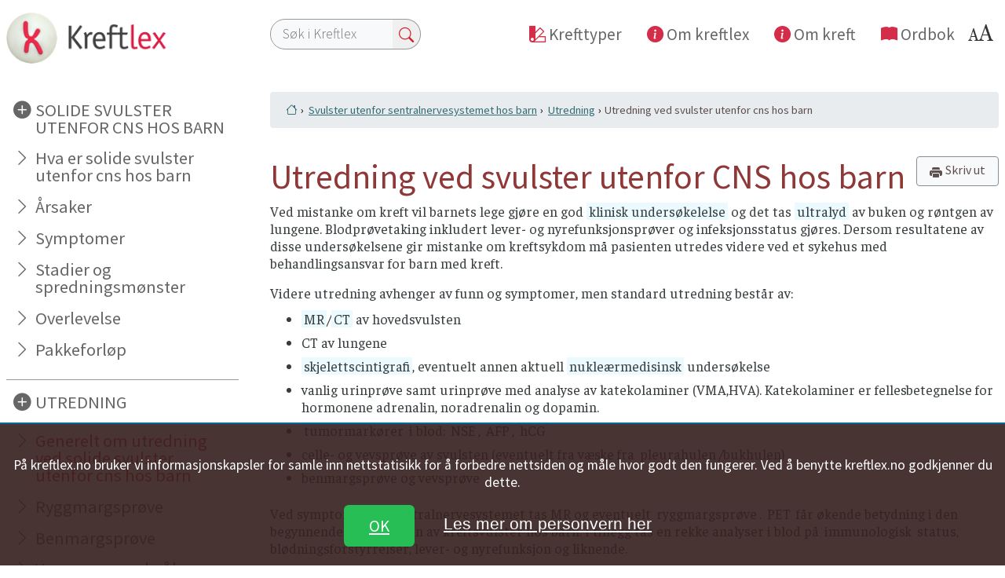

--- FILE ---
content_type: text/html; charset=utf-8
request_url: https://kreftlex.no/Barn-solide-svulster-utenfor-sentralnervesystemet/ProsedyreFolder/UTREDNING/utredning-ved-svulster-utenfor-CNS-hos-barn
body_size: 58887
content:

<!DOCTYPE html>
<html lang="nb-NO">
<head><title>
	Utredning ved svulster utenfor CNS hos barn
</title><meta name="viewport" content="width=device-width, initial-scale=1.0" /><meta http-equiv="X-UA-Compatible" content="IE=edge" /><meta http-equiv="Content-Type" content="text/html; charset=utf-8" />
    
    <script  src="https://code.jquery.com/jquery-2.2.4.js" integrity="sha256-iT6Q9iMJYuQiMWNd9lDyBUStIq/8PuOW33aOqmvFpqI=" crossorigin="anonymous"></script>
    <script type="text/javascript" src="/js/kx/kreftlexWeb.js"></script>
    <script type="text/javascript" src="/js/kx/jqu​ery.​ioss​lide​r-1.​0.35​.js"></script>
    <script type="text/javascript" src="https://code.highcharts.com/highcharts.js"></script>
   

   <link rel="stylesheet" href="/css/kx/bootstrap4/bootstrap.min.css" type="text/css" /><link rel="stylesheet" href="/css/kx/bootstrap4/bootstrap-grid.min.css" type="text/css" /><link rel="stylesheet" href="/css/kx/kx_ND_css/css_Kreftlex.css?ver=13_03_2024" type="text/css" /><link rel="stylesheet" href="/css/kx/kx_ND_css/kx_ND_style.css?ver=21_03_2024" type="text/css" /><link href="/css/GDPR/private_policy.css" rel="stylesheet" /><link href="/css/kx/iOSSlider.css" rel="stylesheet" type="text/css" /><link rel="stylesheet" href="https://use.fontawesome.com/releases/v5.4.1/css/all.css" integrity="sha384-5sAR7xN1Nv6T6+dT2mhtzEpVJvfS3NScPQTrOxhwjIuvcA67KV2R5Jz6kr4abQsz" crossorigin="anonymous" /><link rel="apple-touch-icon" href="https://kreftlex.no/images/kx/Kreftlexlogo-57.png" /><link rel="apple-touch-icon" href="https://kreftlex.no/images/kx/Kreftlexlogo-72.png" /><link rel="apple-touch-icon" href="https://kreftlex.no/images/kx/Kreftlexlogo-114.png" /><link rel="apple-touch-icon" href="https://kreftlex.no/images/kx/Kreftlexlogo-144.png" /><link rel="shortcut icon" sizes="16x16" href="https://kreftlex.no/images/kx/Kreftlexlogo-16.png" /><link rel="shortcut icon" sizes="57x57" href="https://kreftlex.no/images/kx/Kreftlexlogo-57.png" /><link rel="shortcut icon" sizes="152x152" href="https://kreftlex.no/images/kx/Kreftlexlogo-152.png" /><link rel="shortcut icon" sizes="196x196" href="https://kreftlex.no/images/kx/Kreftlexlogo-196.png" /><link rel="shortcut icon" sizes="192x192" href="https://kreftlex.no/images/kx/Kreftlexlogo-192.png" /><link rel="shortcut icon" sizes="48x48" href="https://kreftlex.no/images/kx/Kreftlexlogo-48.png" />
<link rel="icon" type=“image/x-icon” href="https://kreftlex.no/favicon.png">
 
    
    <!--[if lt IE 9]>
    <script type="text/javascript">
        // trick IE < 9 to accept HTML5 elements
        // NOTE! Compiler [if] does not work in emulator!
        var e = ("abbr,article,aside,audio,canvas,datalist,details," +
        "figure,footer,header,hgroup,mark,menu,meter,nav,output," +
        "progress,section,time,video").split(',');

        for (var i = 0; i < e.length; i++)
        {
            document.createElement(e[i]);
        }
    </script>
    <![endif]-->
    
<!-- Google tag (gtag.js) -->
<script async src="https://www.googletagmanager.com/gtag/js?id=G-KYRWR12LB4"></script>
<script>
  window.dataLayer = window.dataLayer || [];
  function gtag(){dataLayer.push(arguments);}
  gtag('js', new Date());

  gtag('config', 'G-KYRWR12LB4');
</script>

    <script type="text/javascript">
        function OpenAlias(Link) {
            // alert("link is" + Link);
            window.open(Link);
        }
        function openFaq(Link) {
            //alert("openFaq link is" + Link);
        }
    </script>
    
    <script type="text/javascript">


        function doSearch() {

            searchPhrase = document.getElementById("SearchText3").value;


            if (searchPhrase) {

                searchPhrase = searchPhrase.replace("#", " ");
                searchPhrase = searchPhrase.replace("\"", " ");
                searchPhrase = searchPhrase.replace("'", " ");
                query = "?SearchText=" + searchPhrase;
                var url = window.location.protocol + '//' + window.location.hostname + "/SearchResults.aspx";
                //alert("url is " + url);
                window.location.href = url + query;

                // Handle the form data
                event.preventDefault();

            }
        }
    </script>
<meta property="og:title" content="Utredning ved svulster utenfor CNS hos barn" /><meta property="og:description" content="Ved mistanke om kreft vil barnets lege gjøre en god klinisk undersøkelelse og det tas ultralyd av buken og røntgen av lungene. Blodprøvetaking inkludert lever- og nyrefunksjonsprøver og infeksjonsstatus gjøres. Dersom resultatene av disse undersøkelsene gir mistanke om kreftsykdom må pasienten utredes videre ved et sykehus med behandlingsansvar for barn med kreft. Videre utredning avhenger av funn og symptomer, men standard utredning består av:      MR/CT av hovedsvulsten     CT av lungene      skjelettscintigrafi, eventuelt annen aktuell nukleærmedisinsk undersøkelse      vanlig urinprøve samt urinprøve med analyse av katekolaminer (VMA,HVA). Katekolaminer er fellesbetegnelse for hormonene adrenalin, noradrenalin og dopamin.     tumormarkører i blod: NSE, AFP, hCG      celle- og vevsprøve av svulsten (eventuelt fra væske fra pleurahulen/bukhulen)      benmargsprøve og vevsprøve  Ved symptomer fra sentralnervesystemet tas" /></head>
<body>
 
    <form method="post" action="/Barn-solide-svulster-utenfor-sentralnervesystemet/ProsedyreFolder/UTREDNING/utredning-ved-svulster-utenfor-CNS-hos-barn" id="kxDefault">
<div class="aspNetHidden">
<input type="hidden" name="__EVENTTARGET" id="__EVENTTARGET" value="" />
<input type="hidden" name="__EVENTARGUMENT" id="__EVENTARGUMENT" value="" />
<input type="hidden" name="__VIEWSTATE" id="__VIEWSTATE" value="yK/kEPy81sATkR+gMBz/zMett477SFbr8IF4K5KsD99QAl00dTrnlm+sb+x/xe0yJPER4pzFWaBPjXJmZVtpeBHGu7ZI7LXxFJFL0mmaV7TjPxN/AZm+8VnYXWh2l1BcgUe7t9qCAlPXauOuJty2YWclY26aQ+wRsy7/sy6eCz5JgrJIqg7cBk+gVCWOy+pMkDlT3iyVukB7TYcjaR2yaMoYS910tkjS4mfgOmo2rqmzbbbO9L0tMHnxyQoSgHHfvdoPN8WLETWwpsQOXA2OBhKr/nwSTVViT+iYKMTFQBQNcMmnjIOdbaX/eK4jHW+WJTspa/gfHFWoNd3KlTT1Ci3N1jLFu/uOWuyx1dcDyOzUZgbBD1w09rerr7JyPGViGF0ai53X7Ztby3rJMxgqZzaLug5ef8Mnhp6XyAm9NfYJqdy4pjWqx5JPvyodK1zMU4tZA1ZJ2hW6mrf+Ar40i8YjOh2XZBzL0gZLMeIhkPviXpgLE0aM5DSNE7RQvvH0uqXmL/qGcOCl1Bwm9vMyXnbjS7DkFJdFN9e0B28u3+q/GP5die71dXqMtbsXjP8FfbtDlMxJwecr3Re4qhi/GYLJAcc6NM0CG06t8WRs4VMlRXw6kUsm1KauaGYUy9NtcwR0Ahib5Jk+p2OreTBbNSwJiWn81xU0MG/7Cjn/dM3ES5hbjm5urFhypSgTjeJqXhDQnCyEkjziybqynK+s/ySYAX1hTRjTRRwe7tuLtUR6B1BLbOw0d77G6YCujLSPDFQO8AYH/3BIAEHEEXQ1XrY2X30aL7hF21EMorzxl+FQ8VwFBGrwB6uxt0lZlTbljAbfbYpPZFNN5/ykEOcQEW8sqwRqP+s3KNWTJq4lLfP0Zgod3pJomnkcJlaMOCNHdQMCDUvj6GoQeVNoQ6jhkE1NHro7DDF0+tqGsX/fv5SKVjURmc55zRyIIu2uPwpTyioEYnKuavoSVuOEzqrS0UvUC3EjHQ7AuAeEMAQ2fQZaGv1Bki+EMCDz819nBfXiBfy7GaCcIrC1JmqT9iDS66YKqLP2mosV6IPGg9Vj6eZeZlvr2bbYk+CLSjqeagJB4fGZli8Qg4n2wlf9j6lKdgpjK/f+Zrb/w0krCa7XYALFPc3nBrlEbBx7ysGJRYrrlPeL2SHdETTR32AtssJ/47ztiNYutXenj/2vqnPRDaqbFczG1jQJRiYD/FDcrCQRm3NBZekT1ALB/B4HGMKF0Ie5YMjIciXuMtC/Nf1hgiyDgdCCqIwj+YcI8eMqeYR0abFG2UScpg6U7jOKU50IZ8Il/ZSCt02jUQM/ptsZeTaz3cDb9tTLIJ4bg1idTiM0EXDkO8VjbH5PgNBNcZTglmyg0Pr67PMRWCNG0vwnUgBNR33lZZm5KCeUSAXK7nV/VZ3ESLoJTORZTaM4zRMnGugGc4DzLYsAFaEN1Z6AkJw1s5HF2BaaZmqqa28NhrPD" />
</div>

<script type="text/javascript">
//<![CDATA[
var theForm = document.forms['kxDefault'];
if (!theForm) {
    theForm = document.kxDefault;
}
function __doPostBack(eventTarget, eventArgument) {
    if (!theForm.onsubmit || (theForm.onsubmit() != false)) {
        theForm.__EVENTTARGET.value = eventTarget;
        theForm.__EVENTARGUMENT.value = eventArgument;
        theForm.submit();
    }
}
//]]>
</script>


<div class="aspNetHidden">

	<input type="hidden" name="__VIEWSTATEGENERATOR" id="__VIEWSTATEGENERATOR" value="7F53ECB8" />
</div>
             
	<div id="cancertype_page" class="container px-0">
            
    <div id="ordbok-oppslag"></div>
     
            <!--BeginNoIndex-->
               
           <!--leftmenu-->
	<main class="row justify-content-between">

		

<!--Kommentar-->
         <nav id="sidebar" class="navbar fixed-top position-sticky sticky-top navbar-expand-lg align-items-start d-lg-flex flex-lg-column navbar-light col-12 col-lg-3 mx-0 px-0 pr-lg-2" role="navigaton">     
   <a class="navbar-brand fixed-top position-sticky sticky-top pl-2 pt-0 pt-lg-2 pl-lg-2 mr-auto" href="/" title="Til forsiden"><img src="/images/Kreftlex-logo.png" id="ctl01_logoBigScreen" alt="Til forsiden" class="img-fluid logo"></a>
 

              <button id="togglesearch" class="navsearch-toggler d-lg-none pb-3" type="button" data-toggle="collapse" data-target="#search-m" tabindex="0" aria-controls="search-m" aria-expanded="false" aria-label="Toggle search">
       <span class="searchbutton"></span>
   </button>
   <button id="toggleleftmenu" class="navbar-toggler" type="button" data-toggle="collapse" data-target="#kx-leftmenu" tabindex="0" aria-controls="kx-leftmenu" aria-expanded="false" aria-label="Toggle navigation">
       <span class="navbar-toggler-icon"></span>
   </button>

  <div id="search-m" class="panel panel-primary p-0 pb-2 w-100 d-lg-none collapse bg-search">
           <!--    <a data-toggle="collapse" href="#search" class="mr-2 pr-lg-1 close stretch-link" aria-expanded="true"><i class="fa fa-times"></i></a>  -->
       <div class="panel-body col px-3 py-4 mt-0 justify-content-center">
          <div class="input-group">
                    <input name="" type="text" id="SearchText3" class="bg-eee col col-lg-8 col-xl-6 d-inline" onkeyup="if (event.keyCode == 13) doSearch();" placeholder="Søk i Kreftlex" aria-label="Søk i Kreftlex" aria-describedby="søkefelt">
                 <span class="input-group-btn">
                                   
                        <button class="btn px-lg-2" type="button">
                            <a id="btnSearchText" onclick="doSearch()">
                            <i class="bi bi-search redtxt"></i></a>
                        </button>
                    </span>
                 
                </div>
           </div>
      </div> 
             
   <div id="kx-leftmenu" class="navbar-collapse collapse sidebar flex-lg-column align-items-start px-2">
   <div id="ctl24_leftmenu_cancertype" ClientMode="static">
        <div id="menuBackgroundDocuments" data-parent="#sidebar"  class="sidebar bordertopheading pb-2 pb-lg-3">
            
<a id="ctl24_backgroundFolder" class="collapsed dark-plus" data-toggle="collapse" aria-expanded="true" data-target="#bakgrunnartikler">SOLIDE SVULSTER UTENFOR CNS HOS BARN</a>


            <div id="bakgrunnartikler" class="width mt-0 mt-lg-auto navfromleft collapse show" data-parent="#menuBackgroundDocuments">
                <h4 class="d-lg-none"><span id="ctl24_lblBakgrunnHeading">Solide svulster utenfor CNS hos barn</span></h4>
	        <a id="ctl24_LabelCancerName" class="menuCancerInfoTitle" href="/no/Barn-Solide-svulster-utenfor-sentralnervesystemet">Hva er solide svulster utenfor cns hos barn</a>
	        <a href="/no/Barn-Solide-svulster-utenfor-sentralnervesystemet/BAKGRUNN/Arsak?CancerType=Barn Solide svulster utenfor sentralnervesystemet" class="menuCancerInfoLink">Årsaker</a>
<a href="/no/Barn-Solide-svulster-utenfor-sentralnervesystemet/BAKGRUNN/Symptomer?CancerType=Barn Solide svulster utenfor sentralnervesystemet" class="menuCancerInfoLink">Symptomer</a>
<a href="/no/Barn-Solide-svulster-utenfor-sentralnervesystemet/BAKGRUNN/Stadier?CancerType=Barn Solide svulster utenfor sentralnervesystemet" class="menuCancerInfoLink">Stadier og spredningsmønster</a>
<a href="/no/Barn-Solide-svulster-utenfor-sentralnervesystemet/BAKGRUNN/Prognose?CancerType=Barn Solide svulster utenfor sentralnervesystemet" class="menuCancerInfoLink">Overlevelse</a>
<a href="/no/Barn-Solide-svulster-utenfor-sentralnervesystemet/BAKGRUNN/Pakkeforløp?CancerType=Barn Solide svulster utenfor sentralnervesystemet" class="menuCancerInfoLink">Pakkeforløp</a>

			<div id="Back">
              <a class="nav-link tilbake leftarrow d-lg-none mt-4" onclick="CloseCurrentMenuFunction()">Mer om krefttypen</a>
              <a class="nav-link hjem-lenker home d-lg-none mt-1" href="/?viskrefttype=true">Til forside Kreftlex</a>

          </div>
        </div>
</div>

<div id="LeftmenuMiddle" data-parent="#sidebar" class="d-lg-flex-column"><div id="UTREDNING" class="sidebar bordertopheading py-2 testing1"><a class='dark-plus' data-toggle='collapse' aria-expanded='true' data-target='#utredninger'>UTREDNING</a><div id="utredninger" class="sidebar bordertopheading py-2 navfromleft collapse show" data-parent="#UTREDNING"><h4 class='d-lg-none'>Utredning ved solide svulster utenfor cns hos barn</h4><a class='current nav-link heading level1 current' href='/no/Barn-Solide-svulster-utenfor-sentralnervesystemet/ProsedyreFolder/UTREDNING/utredning-ved-svulster-utenfor-CNS-hos-barn'>Generelt om utredning ved solide svulster utenfor cns hos barn</a><a class='initialClass nav-link' href='/no/Barn-Solide-svulster-utenfor-sentralnervesystemet/ProsedyreFolder/UTREDNING/Barn-Spinalpunksjon?lg=ks&CancerType=Barn Solide svulster utenfor sentralnervesystemet&containsFaq=False'>Ryggmargsprøve</a><a class='initialClass nav-link' href='/no/Barn-Solide-svulster-utenfor-sentralnervesystemet/ProsedyreFolder/UTREDNING/Barn-Benmargsbiopsi-og-aspirasjon?lg=ks&CancerType=Barn Solide svulster utenfor sentralnervesystemet&containsFaq=True'>Benmargsprøve</a><a class='initialClass nav-link' href='/no/Barn-Solide-svulster-utenfor-sentralnervesystemet/ProsedyreFolder/UTREDNING/Barn-Ultralydveiledet-nalebiopsi?lg=ks&CancerType=Barn Solide svulster utenfor sentralnervesystemet&containsFaq=False'>Vevsprøve med nål</a><div id="Back"><a class='nav-link tilbake leftarrow d-lg-none mt-4' onclick='CloseCurrentMenuFunction()'>Mer om krefttypen</a><a class='nav-link hjem-lenker home d-lg-none mt-1' href='/?viskrefttype=true'>Til forside Kreftlex</a></div></div></div><div id="BEHANDLING" class="sidebar bordertopheading py-2"><a class='dark-plus' data-toggle='collapse' aria-expanded='true' data-target='#behandlinger'>BEHANDLING</a><div id="behandlinger" class="collapse show width mt-0 mt-lg-auto navfromleft" data-parent="#BEHANDLING"><h4 class='d-lg-none'>Behandling ved solide svulster utenfor cns hos barn</h4><a class='initialClass nav-link heading level1' href='/no/Barn-Solide-svulster-utenfor-sentralnervesystemet/ProsedyreFolder/BEHANDLING/New-ksProcedureChapter'>Generelt om behandling ved solide svulster utenfor cns hos barn</a><a class='light-plus' aria-expanded='false' data-toggle='collapse' data-target='#Medisinskbehandling' ID='#Medisinskbehandling'>Medisinsk behandling</a><div id="Medisinskbehandling" class="collapse width mt-0 mt-lg-auto navfromleft" data-parent="#behandlinger"><h4 class='d-lg-none'>Medisinsk behandling av solide svulster utenfor cns hos barn</h4><a class='initialClass nav-link heading level2' href='/no/Barn-Solide-svulster-utenfor-sentralnervesystemet/ProsedyreFolder/BEHANDLING/Cellegift/New-ksProcedureChapter'>Generelt om medisinsk behandling av solide svulster utenfor cns hos barn</a><div id="Back"><a class='nav-link tilbake leftarrow90deg d-lg-none mt-4' onclick='OpenBehandlingFunction()'>Tilbake</a><a class='nav-link tilbake leftarrow d-lg-none mt-4' onclick='CloseCurrentMenuFunction()'>Mer om krefttypen</a><a class='nav-link hjem-lenker home d-lg-none mt-1' href='/?viskrefttype=true'>Til forside Kreftlex</a></div></div><a class='light-plus' aria-expanded='false' data-toggle='collapse' data-target='#Kirurgiskbehandling' ID='#Kirurgiskbehandling'>Kirurgisk behandling</a><div id="Kirurgiskbehandling" class="collapse width mt-0 mt-lg-auto navfromleft" data-parent="#behandlinger"><h4 class='d-lg-none'>Kirurgisk behandling av solide svulster utenfor cns hos barn</h4><a class='initialClass nav-link heading level2' href='/no/Barn-Solide-svulster-utenfor-sentralnervesystemet/ProsedyreFolder/BEHANDLING/Operasjoner/New-ksProcedureChapter'>Generelt om kirurgisk behandling av solide svulster utenfor cns hos barn</a><a class='initialClass nav-link' href='/no/Barn-Solide-svulster-utenfor-sentralnervesystemet/ProsedyreFolder/BEHANDLING/Operasjoner/Opr-Kirurgisk-behandling?lg=ks&CancerType=Barn Solide svulster utenfor sentralnervesystemet&containsFaq=False'>Før og etter operasjon</a><a class='initialClass nav-link' href='/no/Barn-Solide-svulster-utenfor-sentralnervesystemet/ProsedyreFolder/BEHANDLING/Operasjoner/Barn-Wilms-tumor?lg=ks&CancerType=Barn Solide svulster utenfor sentralnervesystemet&containsFaq=False'>Fjerning av svulst i nyre</a><div id="Back"><a class='nav-link tilbake leftarrow90deg d-lg-none mt-4' onclick='OpenBehandlingFunction()'>Tilbake</a><a class='nav-link tilbake leftarrow d-lg-none mt-4' onclick='CloseCurrentMenuFunction()'>Mer om krefttypen</a><a class='nav-link hjem-lenker home d-lg-none mt-1' href='/?viskrefttype=true'>Til forside Kreftlex</a></div></div><a class='light-plus' aria-expanded='false' data-toggle='collapse' data-target='#Strålebehandling' ID='#Strålebehandling'>Strålebehandling</a><div id="Strålebehandling" class="collapse width mt-0 mt-lg-auto navfromleft" data-parent="#behandlinger"><h4 class='d-lg-none'>Strålebehandling av solide svulster utenfor cns hos barn</h4><a class='initialClass nav-link heading level2' href='/no/Barn-Solide-svulster-utenfor-sentralnervesystemet/ProsedyreFolder/BEHANDLING/Stralebehandling/New-ksProcedureChapter'>Generelt om strålebehandling av solide svulster utenfor cns hos barn</a><div id="Back"><a class='nav-link tilbake leftarrow90deg d-lg-none mt-4' onclick='OpenBehandlingFunction()'>Tilbake</a><a class='nav-link tilbake leftarrow d-lg-none mt-4' onclick='CloseCurrentMenuFunction()'>Mer om krefttypen</a><a class='nav-link hjem-lenker home d-lg-none mt-1' href='/?viskrefttype=true'>Til forside Kreftlex</a></div></div><a class='light-plus' aria-expanded='false' data-toggle='collapse' data-target='#Støttebehandling' ID='#Støttebehandling'>Støttebehandling</a><div id="Støttebehandling" class="collapse width mt-0 mt-lg-auto navfromleft" data-parent="#behandlinger"><h4 class='d-lg-none'>Støttebehandling av solide svulster utenfor cns hos barn</h4><a class='initialClass nav-link heading level2' href='/no/Barn-Solide-svulster-utenfor-sentralnervesystemet/ProsedyreFolder/BEHANDLING/Stottebehandling/ksProcedureChapter'>Generelt om støttebehandling av solide svulster utenfor cns hos barn</a><a class='initialClass nav-link' href='/no/Barn-Solide-svulster-utenfor-sentralnervesystemet/ProsedyreFolder/BEHANDLING/Stottebehandling/Ernering-barn?lg=ks&CancerType=Barn Solide svulster utenfor sentralnervesystemet&containsFaq=True'>Ernæring</a><div id="Back"><a class='nav-link tilbake leftarrow90deg d-lg-none mt-4' onclick='OpenBehandlingFunction()'>Tilbake</a><a class='nav-link tilbake leftarrow d-lg-none mt-4' onclick='CloseCurrentMenuFunction()'>Mer om krefttypen</a><a class='nav-link hjem-lenker home d-lg-none mt-1' href='/?viskrefttype=true'>Til forside Kreftlex</a></div></div><div id="Back"><a class='nav-link tilbake leftarrow d-lg-none mt-4' onclick='CloseCurrentMenuFunction()'>Mer om krefttypen</a><a class='nav-link hjem-lenker home d-lg-none mt-1' href='/?viskrefttype=true'>Til forside Kreftlex</a></div></div></div><div id="OPPFØLGING" class="sidebar bordertopheading py-2"><a class='dark-plus' data-toggle='collapse' aria-expanded='false' data-target='#oppfølginger'>OPPFØLGING</a><div id="oppfølginger" class="collapse width mt-0 mt-lg-auto navfromleft" data-parent="#OPPFØLGING"><h4 class='d-lg-none'>Oppfølging ved solide svulster utenfor cns hos barn</h4><a class='initialClass nav-link heading level1' href='/no/Barn-Solide-svulster-utenfor-sentralnervesystemet/ProsedyreFolder/OPPFOLGING/New-ksProcedureChapter'>Generelt om oppfølging ved solide svulster utenfor cns hos barn</a><a class='initialClass nav-link' href='/no/Barn-Solide-svulster-utenfor-sentralnervesystemet/ProsedyreFolder/OPPFOLGING/Barn-info-narmiljo?lg=ks&CancerType=Barn Solide svulster utenfor sentralnervesystemet&containsFaq=False'>Informasjon til nærmiljø</a><div id="Back"><a class='nav-link tilbake leftarrow d-lg-none mt-4' onclick='CloseCurrentMenuFunction()'>Mer om krefttypen</a><a class='nav-link hjem-lenker home d-lg-none mt-1' href='/?viskrefttype=true'>Til forside Kreftlex</a></div></div></div></div>

</div>
     <div id="LeftmenuGeneral" data-parent="#sidebar" class="d-flex flex-column d-lg-none">
    <h4 class="minimenutitle">Andre sider</h4>
       <a class="nav-item lightnav" href="/om-kreft">Om kreft</a>
       <a class="nav-item lightnav" href="/OmKreftlexMeny">Om Kreftlex</a>
      <a class="nav-item lightnav lagremobil" href="/"> Forside Kreftlex</a>            
      <a class="nav-item lightnav lagremobil" href="/OmKreftlexMeny/slik-lager-du-snarvei-til-kreftlex-paa-mobil"> Lagre snarvei på din mobil</a>
</div>
</div>

  

    </nav>

	
			   
		<article id="cancertype_content" class="col px-0 mx-0 px-lg-2 pl-lg-4 pt-lg-0 main">
								
			
 <!--Bootstrap Modal -->
    <div class="modal" id="zoomText">
    <div class="modal-dialog">
        <div class="modal-content">
            <div class="modal-header">
                <h5 class="modal-title">Hvordan endre tekststørrelsen?</h5>
               
            </div>
            <div class="modal-body">
                <p>For å endre tekststørrelsen, hold Ctrl-tasten nede (Cmd-tasten på Mac) og trykk på + for å forstørre eller - for å forminske, 0 for å tilbakestille.</p>
            </div>
            <div class="modal-footer">
                
                <button type="button" class="btn btn-secondary" 
                        data-dismiss="modal">Lukk</button>
            </div>
        </div>
    </div>
</div>
<header id="header_kx" class="header_kx position-sticky sticky-top bg-white no-gutters d-none d-lg-block py-4 px-0 mx-0">
      
  
   <nav class="row d-flex justify-content-between">       
  <!--  <a class="navbar-brand mr-auto" href="/"  title="tilbake til forsiden"><img src="/images/Kreftlex-logo.png" id="ctl01_logoBigScreen" alt="Tilbake til forsiden" class="img-fluid logo p-lg-2"></a>-->
               <div class="input-group p-0 col SearchTextTop">
                    <input name="" type="text" id="SearchTextTop" class="bg-eee col col-lg-8 col-xl-6 d-inline" onkeyup="if (event.keyCode == 13) doSearch();" placeholder="Søk i Kreftlex">
                    
                 
                        <span class="input-group-btn" >
                        <button class="btn px-lg-2" type="button" >
                        <a id="btnSearchTextTop" onclick="doSearchFromTopMenu()" >
                        <i class="bi bi-search" > </i > </a >
                        </button >
                        </span >
               </div>

       <div class="d-flex flex-row justify-content-end border-transp-2px">
                  <a class="nav-item d-none d-xl-flex py-2 px-3 align-self-center" href="/#searchPanel"><i class="bi bi-palette2 d-none d-lg-inline pr-1" aria-hidden="true"></i><span> Krefttyper</span></a>
             <a class="nav-item py-2 px-3 align-self-center"  href="/OmKreftlexMeny"><i class="bi bi-info-circle-fill d-none d-lg-inline" aria-hidden="true"></i><span> Om kreftlex</span></a>
                        <a  class="nav-item py-2 px-3 align-self-center" href="/om-kreft"><i class="bi bi-info-circle-fill d-none d-lg-inline" aria-hidden="true"></i><span> Om kreft</span></a>
                                   
             <a class="nav-item py-2 px-3 align-self-center" href="/kreftlex-ordbok" target="_blank"><i class="bi bi-book-fill d-none d-lg-inline" aria-hidden="true"></i><span> Ordbok</span></a>
                          
                      <a class="nav-item py-2 px-3 align-self-center lagremobil d-lg-none" href="/OmKreftlexMeny/slik-lager-du-snarvei-til-kreftlex-paa-mobil"> Lagre snarvei på din mobil</a> 
                      
                       <button class="txtstrl px-3 align-self-top" title="Tekststørrelse" href="" type="button" id="myBtn"  data-toggle="modal" data-target="#zoomText"></button>
                </div>       
                          
                                
         </nav>       
  <section class="panel panel-primary py-2 collapse" id="search">
               <a data-toggle="collapse" href="#search" class="mr-2 pr-lg-1 close stretch-link"><i class="bi bi-x"></i></a>  
        <div class="panel-body row py-4 px-0">
         
                                  <div class="input-group p-0 col">
                    <input name="ctl15$SearchText3" type="text" id="SearchText3" class="bg-eee col-10 py-2 enogenhalv d-inline rounded-left" onkeyup="if (event.keyCode == 13) doSearch();" placeholder="Søk i hele Kreftlex">
                 <span class="input-group-btn">
                                   
                        <button class="btn red text-white btn-lg pl-lg-2 pr-lg-3 rounded-right" type="button">
                        <a id="btnSearchText" onclick="doSearch()" style="border: 0 none; outline: 0 none;">
                            <i class="bi bi-search"></i><span class="enogenhalv trehundre d-none d-lg-inline"> Søk</span></a>
                        </button>
                    </span>
                   
                   
                </div>
                       
        </div>
    </section>


    <!--fullpage searchbar -->
  <!--<div class='control navsearch-toggler'>
    <div class='btn-material'></div>
    <i class='material-icons icon-material-search'>Søk</i>
  </div>-->
       <!--end fullpage search btn



    <button class="navsearch-toggler d-xl-none" type="button" data-toggle="collapse" data-target="#search" aria-controls="search" aria-expanded="false" aria-label="Toggle search">
    <a href="#search" ><i class="bi bi-search redtxt"></i></a>
    </button>
  -->

    <!-- full page search box
   <div class='container p-y-md'>
  <div class='control'>
    <i class='icon-close material-icons'>Lukk søk</i>
<div class='search-input'>
  <input class='input-search' placeholder='Søketekst' type='text'>
</div>
      </div></div>
      <!-- end full page search box-->

  
    <!-- END FULL WIDTH TOP MENU, start cancertypes etc outside yellow background-->
    <div id="popupdictionary" class="popupdictionary"></div>

 
     <!-- privacy-banner-->
    
   <div class="privacy-banner" style="border-top: 2px solid #00699d;">

  <p>
     På kreftlex.no bruker vi informasjonskapsler for samle inn nettstatisikk for å forbedre nettsiden og måle hvor godt den fungerer. Ved å benytte kreftlex.no godkjenner du dette.
     
    </p>
       <a class="banner-accept btn btn-large" href="https://kreftlex.no/Bukspyttkjertel">OK</a>
      <a class="banner-learn" href="/OmKreftlexMeny/Personvern">Les mer om personvern her</a>

</div>
</header>

		  
			<section class="row mt-lg-4 py-1 d-none d-lg-flex">
				<div id="ctl26_breadCrumb" class="breadcrumb"><a class='bi bi-house' href="/no/"> </a><a href="/no/Barn-Solide-svulster-utenfor-sentralnervesystemet">Svulster utenfor sentralnervesystemet hos barn</a><a href="/no/Barn-Solide-svulster-utenfor-sentralnervesystemet/ProsedyreFolder/UTREDNING/utredning-ved-svulster-utenfor-CNS-hos-barn">Utredning</a>Utredning ved svulster utenfor cns hos barn</div>
			</section>	
				<section id="navCancerPage" class="sticky-top bg-white row pl-3 pt-2 pb-1 d-flex d-lg-none">
			<section id="homeCancerType" class="row pb-2 w-100 d-flex d-lg-none">

				<i class="bi bi-house-fill mr-1"></i> <a id="lnkCancerType" title="Til krefttypen forside" href="/no/Barn-Solide-svulster-utenfor-sentralnervesystemet">SVULSTER UTENFOR SENTRALNERVESYSTEMET HOS BARN</a>
             
			</section>	
			<a id="lnkAboutCancerType" class="collapsed nav-item d-lg-none" type="button" data-toggle="collapse" data-target="#kx-leftmenu" onclick="OpenGeneralMenuFunction()" aria-controls="kx-leftmenu" aria-expanded="true" aria-label="Toggle navigation">
					<i class="bi bi-key mr-1"></i>	Generelt
				        </a>
						<a id="lnkDiagnostics" class="collapsed nav-item d-lg-none" type="button" data-toggle="collapse" data-target="#kx-leftmenu" onclick="OpenUtredningFunction()" aria-controls="kx-leftmenu" aria-expanded="true" aria-label="Toggle navigation">
						<i class="bi bi-thermometer-half mr-1"></i>Utredning
				        </a>
						<a id="lnkTreatment" class="collapsed nav-item d-lg-none" type="button" data-toggle="collapse" data-target="#kx-leftmenu" onclick="OpenBehandlingFunction()" aria-controls="kx-leftmenu" aria-expanded="true" aria-label="Toggle navigation">
						<i class="bi bi-bandaid mr-1"></i>Behandling
				        </a>
						<a id="lnkFollowUp" class="collapsed nav-item d-lg-none" type="button" data-toggle="collapse" data-target="#kx-leftmenu" onclick="OpenOppfolgingFunction()" aria-controls="kx-leftmenu" aria-expanded="true" aria-label="Toggle navigation">
						<i class="bi bi-calendar3-week mr-1"></i>Oppfølging
				        </a>
			</section>
			  <div class="showhighlighting d-flex col mb-3 py-1 sticky-top position-sticky hidden">
                    <input id="checkbox_highlight" name="checkbox_highlight" type="checkbox" onclick="ChangeHighlightLabelText('checkbox_highlight', 'lblHighlight');">
                    <label for="checkbox_highlight" id="lblHighlight">Skjul fargemarkering</label>
                </div>
				
			<section  id="kxArticle" class="pt-1 px-3 px-lg-0 pt-lg-3">
				 <a id="hlPrintArticle" title="Utskriftsvennlig side" class="d-none d-md-flex btn bg-light btn-outline-secondary py-1 px-3 align-self-right float-right position-sticky sticky-top ml-auto mr-0" href="https://kreftlex.no/Barn-solide-svulster-utenfor-sentralnervesystemet/ProsedyreFolder/UTREDNING/utredning-ved-svulster-utenfor-CNS-hos-barn?lg=ksprint" target="_blank"><i class="bi bi-printer-fill red-txt pt-1 pr-1" aria-hidden="true"></i><span> Skriv ut</span> </a>
                    
					<h1>Utredning ved svulster utenfor CNS hos barn</h1>
					
					
						<p>Ved mistanke om kreft vil barnets lege gj&oslash;re en god <a href="/%22___OncoPhone___KliniskUndersokelse/%22">klinisk unders&oslash;kelelse</a> og det tas <a href="/%22___OncoPhone___Ultralyd/%22">ultralyd</a> av buken og r&oslash;ntgen av lungene. Blodpr&oslash;vetaking inkludert lever- og nyrefunksjonspr&oslash;ver og infeksjonsstatus gj&oslash;res. Dersom&nbsp;resultatene av disse unders&oslash;kelsene gir mistanke om kreftsykdom&nbsp;m&aring; pasienten utredes videre ved et sykehus med behandlingsansvar for barn med kreft.</p>
<p>Videre utredning avhenger av funn og symptomer, men standard utredning best&aring;r av:</p>
<ul>
    <li><a href="/%22___OncoPhone___MRIscan/%22">MR</a>/<a href="/%22___OncoPhone___CTscan/%22">CT</a> av hovedsvulsten</li>
    <li>CT av lungene </li>
    <li><a href="/%22___OncoPhone___Scintigrafi/%22">skjelettscintigrafi</a>, eventuelt annen aktuell <a href="/%22___OncoPhone___Nuklearmedisin/%22">nukle&aelig;rmedisinsk</a> unders&oslash;kelse </li>
    <li>vanlig urinpr&oslash;ve samt urinpr&oslash;ve med analyse av katekolaminer (VMA,HVA). Katekolaminer er fellesbetegnelse for hormonene adrenalin, noradrenalin og dopamin.</li>
    <li><a href="/%22___OncoPhone___Tumormarkor/%22">tumormark&oslash;rer</a> i blod: <a href="/%22___OncoPhone___NSE/%22">NSE</a>, <a href="/%22___OncoPhone___AFP/%22">AFP</a>, <a href="/%22___OncoPhone___HCG/%22">hCG</a> </li>
    <li>celle- og vevspr&oslash;ve av svulsten (eventuelt fra v&aelig;ske fra <a href="/%22___OncoPhone___Pleurahulen/%22">pleurahulen</a>/bukhulen) </li>
    <li>benmargspr&oslash;ve og vevspr&oslash;ve</li>
</ul>
<p>Ved symptomer fra sentralnervesystemet tas MR og eventuelt <a href="/%22___OncoPhone___Spinalpunksjon/%22">ryggmargspr&oslash;ve</a>. <a href="/%22___OncoPhone___PET/%22">PET</a> f&aring;r &oslash;kende betydning i den begynnende utredningen av kreftsvulster hos barn. I tillegg tas en rekke analyser i blod p&aring; <a href="/%22___OncoPhone___Immunologi/%22">immunologisk</a> status, bl&oslash;dningsforstyrrelser, lever- og nyrefunksjon og liknende.</p>
<p>Det er viktig &aring; unders&oslash;ke funksjon av kroppsdeler som kan ta skade av kreftbehandlingen f&oslash;r behandlingen starter. Derfor er h&oslash;rselstest, nyrefunksjonsunders&oslash;kelse (GFR) og hjerteunders&oslash;kelse n&oslash;dvendig f&oslash;r intensiv kreftbehandling starter.&nbsp;</p>
<p>Ved <a href="http://kreftlex.info/%22___OncoPhone___Hepatitt/%22">hepatitt</a> h&oslash;rer blodpr&oslash;ver som p&aring;viser virus med i utredningen.&nbsp;</p>
<div class="morebox">Enkelte <a href="/%22___OncoPhone___Germinalcelletumor/%22">germinalcellesvulster</a> produserer tumormark&oslash;rene AFP eller hCG.
<p>Det er viktig &aring; huske at nyf&oslash;dte har fysiologisk h&oslash;y AFP og naturlig forh&oslash;yet AFP kan holde seg ut i 2.leve&aring;r. Barn med fyiologisk forh&oslash;yete verdier vil ha et fall i AFP p&aring; to pr&oslash;ver med minst en ukes mellomrom.&nbsp; </p>
<p>Alfa f&oslash;toprotein (AFP) er h&oslash;y i mer enn 95 % hos pasienter med <a href="/%22___OncoPhone___hepatoblastom/%22">hepatoblastom</a>, mens 2/3 av pasientene med <a href="/%22___OncoPhone___HepatocellulartKarsinom/%22">hepatocellul&aelig;rt karcinom</a> har &oslash;kt AFP. Enkelte pasienter med hepatoblastom kan ogs&aring; ha h&oslash;y hCG.</p>
</div>
<div class="showMore">Les mer om Alfa f&oslash;toprotein (AFP)</div>
<h2>Ben og bl&oslash;tvevssarkom</h2>
<p>Det er sv&aelig;rt viktig at utredningen av <a href="http://kreftlex.info/%22___OncoPhone___Sarcoma/%22">sarkom</a> gj&oslash;res p&aring; spesialiserte sentre med erfaring fra sarkomutredning og sarkombehandling. Sarkom b&oslash;r mistenkes n&aring;r det foreligger store svulster dypt i underhuden.&nbsp;</p>
<p>Unders&oslash;kelsene som inng&aring;r i utredning og stadieinndeling av sarkom er:</p>
<p>
</p>
<ul>
    <li>klinisk unders&oslash;kelse </li>
    <li>blodpr&oslash;ver </li>
    <li>r&oslash;ntgen,&nbsp;ultralyd og MR, eventuelt&nbsp;CT av hovedsvulsten</li>
    <li>r&oslash;ntgen toraks, eventuelt&nbsp;CT toraks </li>
    <li>vevspr&oslash;vetaking
    <ul>
        <li>&aring;pen,&nbsp;eventuelt <a href="/%22___OncoPhone___FNAC/%22">finn&aring;lsaspirasjon</a> </li>
        <li>vevspr&oslash;ve med pistolteknikk ("true cut")</li>
    </ul>
    </li>
    <li>benmargspr&oslash;ve</li>
</ul>
<p>Det gj&oslash;res eventuelt:</p>
<ul>
    <li>skjelettscinitigrafi </li>
    <li>ryggmargspr&oslash;ve </li>
    <li>PET&nbsp;</li>
</ul>
<p>&nbsp;</p>
<h2>Anayse av celle og vevspr&oslash;ver</h2>
<p>Alle solide svulster hos barn utredes med anayse av celle og vevspr&oslash;ver. Pr&oslash;vetaking foreg&aring;r i narkose. Man begynner alltid med <a href="/%22___OncoPhone___FNAC/%22">finn&aring;lsaspirasjon.</a> Det er vanlig &aring; ta flere pr&oslash;ver med finn&aring;l.&nbsp;Deretter tas det vevspr&oslash;ve med grovn&aring;l.
</p>
<p> </p>
<p>Celle/vevspr&oslash;vemateriale brukes s&aring; p&aring; en optimal m&aring;te for &aring; f&aring; en spesifikk diagnose. Den prim&aelig;re <a href="/%22___OncoPhone___Mikroskopisk/%22">mikroskopiske</a> unders&oslash;kelsen av utstryket er en veiledning for valg av tilleggsmetoder. Her brukes metoder som <a href="/%22___OncoPhone___Immuncytokjemi/%22">immuncytokjemi</a> og <a href="/%22___OncoPhone___FISH/%22">FISH</a> med flere.</p>
<p> </p>
<h3>Bildeeksempler</h3>
<!-- *********************************** START SLIDER ***************************************-->
<div class="row no-gutters">
<div id="carouselIndicators" class="carousel slide col-12 col-sm-8 col-md-6 my-3" data-ride="carousel">
<ol class="carousel-indicators text-dark">
    <li data-target="#carouselIndicators" data-slide-to="0" class="active"></li>
    <li data-target="#carouselIndicators" data-slide-to="1"></li>
    <li data-target="#carouselIndicators" data-slide-to="2"></li>
    <li data-target="#carouselIndicators" data-slide-to="3"></li>
    <li data-target="#carouselIndicators" data-slide-to="4"></li>
    <li data-target="#carouselIndicators" data-slide-to="5"></li>
    <li data-target="#carouselIndicators" data-slide-to="6"></li>
</ol>
<div class="carousel-inner ">
<div class="carousel-item active">
<img class="d-block img-fluid w-100 mx-auto" src="/-/media/Kreftlex/Fase1/Barn/barn-Solide-svulster/histologi/barn_solide-svulster_1_neuroblastom_cyt.png" alt="Lysmikroskopibilde av cellemateriale, kreft hos barn" />
<div class="carousel-caption d-block">
<p class="text-dark">Lysmikroskopibilde av cellemateriale fra <a href="___OncoPhone___Nevroblastom">nevroblastom</a>.</p>
</div>
</div>
<div class="carousel-item">
<img class="d-block  img-fluid w-100 mx-auto" src="/-/media/Kreftlex/Fase1/Barn/barn-Solide-svulster/histologi/barn_solide-svulster_2_neuroblastom_histo.png" alt="Lysmikroskopibilde av cellemateriale, kreft hos barn" />
<div class="carousel-caption d-block">
<p class="text-dark">Lysmikroskopibilde av HE-farget fra <a href="___OncoPhone___Nevroblastom">nevroblastom</a>.</p>
</div>
</div>
<div class="carousel-item">
<img class="d-block  img-fluid w-100 mx-auto" src="/-/media/Kreftlex/Fase1/Barn/barn-Solide-svulster/histologi/barn_solide-svulster_3_nefroblastom_cyt.png" alt="Lysmikroskopibilde av cellemateriale, kreft hos barn" />
<div class="carousel-caption d-block">
<p class="text-dark">Lysmikroskopibilde av cellemateriale fra Wilms tumor (nefroblastom).</p>
</div>
</div>
<div class="carousel-item">
<img class="d-block  img-fluid w-100 mx-auto" src="/-/media/Kreftlex/Fase1/Barn/barn-Solide-svulster/histologi/barn_solide-svulster_4_nefroblastom_histo.png" alt="Lysmikroskopibilde av cellemateriale, kreft hos barn" />
<div class="carousel-caption d-block">
<p class="text-dark">Lysmikroskopibilde av HE-farget Wilms tumor (nefroblastom).</p>
</div>
</div>
<div class="carousel-item">
<img class="d-block  img-fluid w-100 mx-auto" src="/-/media/Kreftlex/Fase1/Barn/barn-Solide-svulster/histologi/barn_solide-svulster_5_rhabdomyosark_cyt.png" alt="Lysmikroskopibilde av cellemateriale, kreft hos barn" />
<div class="carousel-caption d-block">
<p class="text-dark">Lysmikroskopibilde av cellemateriale fra <a href="___OncoPhone___Rhabdomyosarkom">rhabdomyosarkom.</a></p>
</div>
</div>
<div class="carousel-item">
<img class="d-block  img-fluid w-100 mx-auto" src="/-/media/Kreftlex/Fase1/Barn/barn-Solide-svulster/histologi/barn_solide-svulster_6_rhabdomyosark_histo.png" alt="Lysmikroskopibilde av cellemateriale, kreft hos barn" />
<div class="carousel-caption d-block">
<p class="text-dark">Lysmikroskopibilde av HE-farget <a href="___OncoPhone___Rhabdomyosarkom">rhabdomyosarkom.</a></p>
</div>
</div>
<div class="carousel-item">
<img class="d-block  img-fluid w-100 mx-auto" src="/-/media/Kreftlex/Fase1/Barn/barn-Solide-svulster/histologi/barn_solide-svulster_7_ewing_cyt.png" alt="Lysmikroskopibilde av cellemateriale, kreft hos barn" />
<div class="carousel-caption d-block">
<p class="text-dark">Lysmikroskopibilde av cellemateriale fra <a href="___OncoPhone___EwingSarkom"> Ewings sarkom.</a></p>
</div>
</div>
</div>
<a class="carousel-control-prev" href="#carouselIndicators" role="button" data-slide="prev">
<span><em class="fa fa-angle-left" aria-hidden="true"></em></span>
<span class="sr-only">Forrige</span>
</a>
<a class="carousel-control-next" href="#carouselIndicators" role="button" data-slide="next">
<span><em class="fa fa-angle-right" aria-hidden="true"></em></span>
<span class="sr-only">Neste</span>
</a>
</div>
</div>
<!-- *********************************** END SLIDER ****************************************-->
<div class="morebox">
<p>&nbsp;</p>
<h3>Neuroblastom</h3>
<p>En <a href="/%22___OncoPhone___Embryonal/%22">embryonal</a> svulst som utg&aring;r&nbsp;fra sympatisk nervevev i det sympatiske nervesystem, som er en del av det viljestyrte nervesystemet. Den er bygget opp av umodne forstadier av <a href="/%22___OncoPhone___Ganglieceller/%22">ganglieceller</a>. Svulsten kan modne fra et stromafattig neuroblastom, over et ganglioneuroblastom til godartet ganglioneurom.
</p>
<p>&nbsp;</p>
<h3>Wilms tumor (Nefroblastom)</h3>
<p>Ondartet embryonal <a href="/%22___OncoPhone___Neoplasi/%22">neoplasme</a> som utg&aring;r fra nefrogene <a href="http://www.kreftlex.info/%22___OncoPhone___Blast/%22">blastemale</a> celler. Det er en sammensatt svulst med en sammensetning av ulike celletyper. Blastemal&nbsp;epitelial&nbsp; og stroma komponent. Blastemal komponent viser sm&aring; umodne celler med minimal differensiering, overlapping av kjerner, ofte med flere <a href="/%22___OncoPhone___Mitosis/%22">mitoser</a>.
</p>
<p><a href="/%22___OncoPhone___Epithelium/%22">Epitelial</a> komponent kan vise tubuli, primitive rosetter eller etterligne umodne <a href="/%22___OncoPhone___Glomerulus/%22">glomeruli</a>.</p>
<p><a href="/%22___OncoPhone___Stroma/%22">Stromakomponent</a> kan best&aring; av spolformete myofibroblaster over myxoid cellefattig vev, til tverrstripet muskulatur. Sammensatte komponenter (brusk, fett, osteoid, neuroglia) er ikke uvanlig.</p>
<p>&nbsp;</p>
<h3>Germinalcellesvulster</h3>
<p>Det mikroskopiske bilde av denne type svulst er sv&aelig;rt varierende. Det ses godartete svulster, s&aring; kalte modne <a href="/%22___OncoPhone___Teratom/%22">teratomer</a> som kan best&aring; av mange forskjellige vevstyper. </p>
<p>De ondartete svulstene er ogs&aring; forskjellig av type. (Umodent teratom, dysgerminom, embrionale karsinomer, choriokarsinome) </p>
<p>&nbsp;</p>
<h3>Ondartet leversvulst</h3>
<p>Hepatoblastom er her den hyppigste ondartete svulsten og best&aring;r av umodent levervev. Hos litt eldre barn kan ogs&aring; hepatocellul&aelig;rt <a href="/%22___OncoPhone___Carcinoma/%22">karsinom</a> ses.</p>
<p>&nbsp;</p>
<h3>Rhabdomyosarkom </h3>
<ul>
    <li>Embryonalt <a href="/%22___OncoPhone___Rhabdomyosarkom/%22">rhabdomyosarkom</a> &ndash; ondartet svulst med <a href="/%22___OncoPhone___Fenotype/%22">fenotypiske</a> og biologiske egenskaper&nbsp;som <a href="/%22___OncoPhone___Embryonal/%22">embryonal</a> skjelettmuskulatur </li>
    <li>Alveol&aelig;rt rhabdomyosarkom &ndash; ondartet sm&aring;cellet rundcellet svulst som kan vise partiell differensiering mot skjelettmuskulatur </li>
</ul>
<p>&nbsp;</p>
<h3>Non-rhabdo bl&oslash;tvevssarkom</h3>
<p>Dette er ondartete svulster som oppst&aring;r i annet <a href="/%22___OncoPhone___Mesenkymal/%22">mesenkymalt</a> vev enn tverrstripet muskel, for eksempel i bindevev, nervevev og fettvev. </p>
<p>&nbsp;</p>
<h3>Osteosarkom</h3>
<p><a href="/%22___OncoPhone___Osteosarkom/%22">Osteosarkom</a> oppst&aring;r i primitive ben-dannende mesenkymal stamceller, ofte i lange metafysen (den utvidede delen i hver ende av r&oslash;rknokkelen) p&aring; lange r&oslash;rknokler. <a href="/%22___OncoPhone___Mikroskopisk/%22">Mikroskopisk</a> kan de v&aelig;re vanskelig &aring; skille fra andre ondartete sm&aring;cellete svulster.</p>
<h3>Ewing sarkom /pPNET (primitiv neuroektodermal tumor)</h3>
<p>Ondartet svulst /sarkom med ulik grad av neuroektodermal differensiering.</p>
</div>
<div class="showMore">Les mer om de ulike svulstene</div>
					  
			</section><!--//cancertype_content-->
              <section id="Background_links" class="d-none">
            <h4>Les også:</h4>
            <ul class="pl-0">
                 <li id="liMainCancerType" class="nav-item"><a id="lnkMainCancerType" href="/no/Barn-Solide-svulster-utenfor-sentralnervesystemet">Hva er solide svulster utenfor cns hos barn</a></li>
                <li class="nav-item"><a id="lnkArsak" class="d-none" href="/no/Barn-Solide-svulster-utenfor-sentralnervesystemet/BAKGRUNN/Arsak">Årsaker</a></li>
                <li class="nav-item"><a id="lnkSymptomer" class="d-none" href="/no/Barn-Solide-svulster-utenfor-sentralnervesystemet/BAKGRUNN/Symptomer">Symptomer</a></li>
                <li class="nav-item"><a id="lnkStadier" class="d-none" href="/no/Barn-Solide-svulster-utenfor-sentralnervesystemet/BAKGRUNN/Stadier">Stadier og spredningsmønster</a></li>
                <li class="nav-item"><a id="lnkPrognose" class="d-none" href="/no/Barn-Solide-svulster-utenfor-sentralnervesystemet/BAKGRUNN/Prognose">Overlevelse</a></li>
                <li id="liPakkeforlop" class="nav-item"><a id="lnkPakkeforlop" class="d-none" href="/no/Barn-Solide-svulster-utenfor-sentralnervesystemet/BAKGRUNN/Pakkeforl%c3%b8p">Pakkeforløp</a></li>
            </ul>
        </section>

        </article><!--//kxArticle-->
             
	</main><!-- end row containing cancer type page article incl leftnav -->
       
       
</div><!-- end wrapper -->



   <div class="col-12 mx-auto align-center text-center fira small disclaimer px-2 py-3">
            <span id="LocalTxt"><span id="LocalText2">Informasjonen du finner i Kreftlex er utelukkende av generell karakter og erstatter ikke kontakt med, eller undersøkelse og behandling, hos autorisert helsepersonell.<br>Institutt for kreftgenetikk og informatikk © 2026</span>
</span>
            </div>
<div class="sharetoscreen d-lg-none mt-4 pt-3 pb-4 px-2"><i class="bi bi-box-arrow-up ml-2 mr-2"></i><a href="/omkreftlexmeny/slik-lager-du-snarvei-til-kreftlex-paa-mobil" class="fira">Lag en lenke til Kreftlex fra din mobil</a></div>

    


 <!-- SECOND large FOOTER -->
        <footer id="footer" class="footer bg-dark pt-lg-4 text-white">
		<div class="container-fluid pt-4">
			 <div class="row px-0 col text-left x-small">
            		<div class="col-12 col-md-6 col-lg-2 pl-0 order-1">
					<h4 class="text-white pl-0">Lenker</h4>
					<ul class="list-unstyled quick-links text-white">
 			  <li id="ctl27_lnkHome" class="py-2"><a href="/"><i class="bi bi-house-door pr-2"></i>Kreftlex forside</a></li>		
	
                       <li class="py-2"><a href="/OmKreftlexMeny"><i class="bi bi-info-circle pr-2"></i>Om Kreftlex</a></li>
                       <li class="py-2"><a href="/OmKreftlexMeny/Kontakt-Kreftlexredaksjonen"><i class="bi bi-envelope pr-2"></i>Kontakt oss</a></li>		
						 
                        <li class="py-2 d-none d-lg-flex"><a href="/kreftlex-ordbok"><i class="bi bi-book pr-2"></i> Ordbok</a></li>
				<li class="py-2"><a href="/OmKreftlexMeny/Personvern"><i class="bi bi-person pr-2"></i>Personvernerklæring</a></li>
			
					</ul>
				</div>

           
				<div class="col-12 col-md-6 col-lg-4 pl-0 mt-3 mt-md-0 order-2 order-md-3 order-lg-2">
                    <ul class="list-unstyled quick-links">
                                <li><a href="https://www.oslo-universitetssykehus.no" id="ctl27_A1" class="supportedby ous" target="_blank"></a>
                                </li>
                                <li><a href="https://www.icgi.net" id="ctl27_A2" class="supportedby imi" target="_blank"></a>
                				</li>
						        <li><a id="ctl27_HyperLink2" class="supportedby radiumlegat" href="https://radiumlegat.no/" target="_blank"></a> 
                   				</li>
					    </ul>
                    
				</div>
			  <div class="col-12 col-md-6 col-lg-3 pl-0 order-3 order-md-2 order-lg-3">
                     <h4 class="text-white">Ansvarlig redakt&oslash;r</h4>
<ul class="pl-2 pl-lg-0 list-unstyled quick-links text-white">
    <li><span id="LocalText1"> Sigbj&oslash;rn Smeland <br />
    Klinikkleder,  Kreftklinikken, Oslo universitetssykehus</span> </li>
</ul>
<h4 class="text-white">Medisinsk redakt&oslash;r</h4>
<ul class="pl-2 pl-lg-0 list-unstyled quick-links text-white">
    <li><span id="LocalText2">Steinar Aamdal <br />
    Professor emeritus, Universitetet i Oslo</span> </li>
    <li>Kreftlex oppdateres av Kreftlexredaksjonen ved Institutt for kreftgenetikk og informatikk ved Oslo universitetssykehus HF.
    </li>
</ul> 
                        
                  
				</div>
			
				<div class="col-12 col-md-6 col-lg-3 pl-0 mt-2 mt-md-0 order-4">
                    <h4 class="text-white">Følg oss</h4>
					<ul class="pl-0 list-unstyled quick-links text-white">
						<li>Du kan følge Kreftlex på Facebook. Søk etter "Kreftlex" og lik siden vår for oppdateringer, nyttige tips og lenker.</li>
                        <li>Våre videoer finner du på YouTube.</li>
                        </ul>
                    </div>
              
		</div>
            </div>
             
		
	</footer>
        <!-- END second large FOOTER -->









   <a href="#" class="back-to-top"><i class="bi bi-chevron-up"></i></a>

      
    </form>

     <script type="text/javascript" charset="utf-8" src="/js/classutil-v1.0.0.js"></script>
    <script type="text/javascript" charset="utf-8" src="/js/kx/raphael-min.js"></script>
    <script type="text/javascript" charset="utf-8" src="/js/kx/raphael-svg-import.js"></script>
    <script type="text/javascript" charset="utf-8" src="/js/kx/kreftlex.js?ver=19_12_2024"></script>
     <script type="text/javascript">

         $(document).ready(function () {


             $('#SearchText3').keyup(function (e) {
                 var code = e.key; // recommended to use e.key, it's normalized across devices and languages

                 // alert('code is ' + code);
                 if (e.keyCode == 13) {
                     e.preventDefault();

                     doSearch();
                 }


             });

         });

     </script>
 <script type="text/javascript">

     function ChangeHighlightLabelText(thecheckbox, thelabel) {
         var checkboxvar = document.getElementById(thecheckbox);
         var labelvar = document.getElementById(thelabel);
         if (checkboxvar.checked == false) {
             labelvar.innerHTML = "Skjul fargemarkering";
         }
         else {
             labelvar.innerHTML = "Vis fargemarkering";
         }
     }

 </script>
<script type="text/javascript">

    $(document).ready(function () {


        $('#SearchTextTop').keyup(function (e) {
            var code = e.key; // recommended to use e.key, it's normalized across devices and languages

            // alert('code is ' + code);
            if (e.keyCode == 13) {
                e.preventDefault();

                doSearchFromTopMenu();
            }


        });

    });

</script>
<script>



    if ($('.smart-scroll').length > 0) { // check if element exists
        var last_scroll_top = 500;
        $(window).on('scroll', function () {

            scroll_top = $(this).scrollTop();
            if (scroll_top < last_scroll_top) {
                $('.smart-scroll').removeClass('scrolled-down').addClass('scrolled-up');
            }
            else {
                $('.smart-scroll').removeClass('scrolled-up').addClass('scrolled-down');
            }
            last_scroll_top = scroll_top;
        });
    }


</script>
     <script type="text/javascript">
         $(function () {
             $("#addClass").click(function () {
                 $('#search').addClass('show');
                 document.getElementById('SearchText3').focus();
             });

             $("#removeClass").click(function () {
                 $('#search').removeClass('show');
                 $('#search-m').removeClass('show');
             });
         })
     </script>

    <script type="text/javascript">
        function doSearchFromTopMenu() {
            // Handle the form data
            searchPhrase = document.getElementById("SearchTextTop").value;
            //alert("btn id " + searchPhrase);
            if (searchPhrase) {
                searchPhrase = searchPhrase.replace("#", " ");
                searchPhrase = searchPhrase.replace("\"", " ");
                searchPhrase = searchPhrase.replace("'", " ");
                query = "?SearchText=" + searchPhrase;
                var url = window.location.protocol + '//' + window.location.hostname + "/SearchResults.aspx";
                //alert("url is " + url);
                window.location.href = url + query;
            }
            event.preventDefault();
        }
    </script>
  
       <script type="text/javascript">
           // Banner Trigger if Not Closed
           if (!localStorage.bannerClosed) {
               //alert("1");
               $('.privacy-banner').css('display', 'inherit');
           } else {
               //alert("2");
               $('.privacy-banner').css('display', 'none');
           }
           $('.privacy-banner button').click(function () {
               //alert("3");
               $('.privacy-banner').css('display', 'none');
               localStorage.bannerClosed = 'true';
           });
           $('.banner-accept').click(function () {
               $('.privacy-banner').css('display', 'none');
               localStorage.bannerClosed = 'true';
           });
           if (navigator.userAgent.match(/Opera|OPR\//)) {
               // alert("4");
               $('.privacy-banner').css('display', 'inherit');
           }
       </script>
<script type="text/javascript">
    /* Toggle between showing and hiding the navigation menu links when the user clicks on the hamburger menu / bar icon */
    function CloseCurrentMenuFunction() {

        $(".navfromleft").removeClass("show");
        $('.dark-plus').attr('aria-expanded', 'false').removeClass('show');
        $("#sidebar").addClass("bg-grey");
        $("#utredninger").removeClass("show");
        $("#behandlinger").removeClass("show");
        $("#bakgrunnartikler").removeClass("show");
        $("#Kirurgiskbehandling").removeClass("show");
        $("#togglesearch").removeClass("d-none");
        $("a.light-plus").attr('aria-expanded', 'false');
        $("#lnkAboutCancerType").removeClass("current");
        $("#UTREDNING").removeClass("width mt-0 mt-lg-auto navfromleft collapse");
        $("#UTREDNING").addClass("sidebar bordertopheading py-2");
        $("#OPPFØLGING").removeClass("width mt-0 mt-lg-auto navfromleft collapse");
        $("#OPPFØLGING").addClass("sidebar bordertopheading py-2");
    }
    jQuery(document).ready(function ($) {
        var alterClass = function () {
            var ww = document.body.clientWidth;
            if (ww < 992) {

                $("#BEHANDLING a.dark-plus:first").attr('aria-expanded', 'false');
            } else if (ww >= 992) {
                $("#BEHANDLING a.dark-plus:first").attr('aria-expanded', 'true');
            };
        };
        $(window).resize(function () {
            alterClass();
        });
        //Fire it when the page first loads:
        alterClass();
    });
    function OpenGeneralMenuFunction() {

        CloseCurrentMenuFunction();
        $("#sidebar").addClass("bg-grey");
        $("#togglesearch").addClass("d-none");
        $("#bakgrunnartikler").addClass("show");
        $('#search').removeClass('show');
        $('#search-m').removeClass('show');

        // window.scrollTo({ top: 0, behavior: 'smooth' });
    }
    function OpenMenuFunction() {
        CloseCurrentMenuFunction();
        alert("OpenMenuFunction is true");
        $("#togglesearch").addClass("d-none");
        $("#sidebar").addClass("bg-grey");
        $('#search').removeClass('show');
        $('#search-m').removeClass('show');
        // window.scrollTo({ top: 0, behavior: 'smooth' });
    }
    function OpenUtredningFunction() {
        CloseCurrentMenuFunction();
        // alert("utredninger");
        $("#sidebar").addClass("bg-grey");
        $("#togglesearch").addClass("d-none");
        $("#utredninger").addClass("show");
        // $("#lnkDiagnostics").addClass("current");
        // window.scrollTo({ top: 0, behavior: 'smooth' });
    }
    function OpenBehandlingFunction() {
        CloseCurrentMenuFunction();
        $("#sidebar").addClass("bg-grey");
        $("#togglesearch").addClass("d-none");
        $("#behandlinger").addClass("show");
        //  $("#lnkTreatment").addClass("current");
        // window.scrollTo({ top: 0, behavior: 'smooth' });

    }
    function OpenOppfolgingFunction() {
        CloseCurrentMenuFunction();
        $("#sidebar").addClass("bg-grey");
        $("#search-m").removeClass("show");
        $("#oppfølginger").addClass("show");
        //$("#lnkFollowUp").addClass("current");
        // window.scrollTo({ top: 0, behavior: 'smooth' });
    }
    var burgerMenu = document.getElementById('toggleleftmenu');
    burgerMenu.addEventListener('click', function () {

        var leftmenuelement = document.getElementById('kx-leftmenu');
        var val = document.getElementById('toggleleftmenu').getAttribute('aria-expanded');
        //alert("test");
        $("#togglesearch").removeClass("d-none");
        $("#togglesearch").addClass("d-inline");
        var field = 'CancerType';
        var url = new URL(window.location.href);
        var hasQueryString = false;



        if (val == "false") {

            CloseCurrentMenuFunction();

            $('#search-m').removeClass('show');
            $("#togglesearch").addClass("d-none");
            $('#togglesearch').attr('aria-expanded', 'false')
        }
        else {

            $("#sidebar").removeClass("bg-grey");
            $("#sidebar").addClass("bg-white");

            $(".navsearch-toggler").attr('style', 'display:none');



        }
    });


</script>

    <script type="text/javascript">
        $('.navbar-collapse').on('shown.bs.collapse', function () {
            $('body').css('overflow', 'scroll');
        });

        $('.navbar-collapse').on('hidden.bs.collapse', function () {
            $('body').css('overflow', 'auto');
        });
    </script>
  <script src="/js/kx/bootstrap4/bootstrap.bundle.js"></script><!-- end Bootstrap script-->
    <script type="text/javascript">
        kreftlex.initArticle();

    </script>
   
  
    
<script type="text/javascript" src="/js/hilitor-utf8-min.js"></script>
<script type='text/javascript'>
    var searchPhrase = $.getUrlVar('SearchText');
    if (searchPhrase)
    {
        searchPhrase = searchPhrase.replace(/%20/g, ' ');

        var myHilitor = new Hilitor2("kxArticle");
        myHilitor.setMatchType("open");
        myHilitor.apply(searchPhrase);
    }
</script>

</body>
</html>



--- FILE ---
content_type: application/javascript
request_url: https://kreftlex.no/js/kx/kreftlex.js?ver=19_12_2024
body_size: 13712
content:
/*!
 * kreftlex
 *
 *  Copyright 2012, Jostein Eikanger, Institute for Medical Informatics
 */

'use strict';

/*!
 *  Raphael Extension - Tooltip
 *  Copyright 2013, Jostein Eikanger, Institute for Medical Informatics
 */

if (typeof Raphael !== 'undefined')
{
	Raphael.el.tooltip = function(tp)
	{
		this.tp = tp;
		this.tp.ox = -25;
		this.tp.oy = -5;
		this.tp.hide();
		
		this.tp.click(function(event)
		{
			this.hide();
			this.next?this.next.hide():null;
			this.prev?this.prev.hide():null;
		});
		
		this.hover(function(event)
		{
			var mPosX = event.layerX ? event.layerX : event.x,
				mPosY = event.layerY ? event.layerY : event.y;
			
			this.tp.translate(mPosX - this.tp.ox, mPosY - this.tp.oy);
			this.tp.ox = mPosX;
			this.tp.oy = mPosY;
			
			this.mousemove(function(event)
			{
				var mPosX = event.layerX ? event.layerX : event.x,
					mPosY = event.layerY ? event.layerY : event.y;
				
				this.tp.translate(mPosX - this.tp.ox, mPosY - this.tp.oy);
				this.tp.ox = mPosX;
				this.tp.oy = mPosY;
			});
			this.tp.show().toFront();
		},
		function(event)
		{
			this.tp.hide();
			this.unmousemove();
		});
		return this;
	};
}

// Read a page's GET URL variables and return them as an associative array.
$.extend({
  getUrlVars: function ()
   {
       var vars = [], hash;
       var hashes = window.location.href.slice(window.location.href.indexOf('?') + 1).split('&');
      for (var i = 0; i < hashes.length; i++)
       {
          hash = hashes[i].split('=');
           vars.push(hash[0]);
           vars[hash[0]] = hash[1];
       }
       return vars;
   },
   getUrlVar: function (name)
   {
      return $.getUrlVars()[name];
   }
});

var kreftlex = (function ()
{
    //Rajni: Inserted to support older versions of IE
    //Rajni changes start here
    document.getElementsByClassName = function (className)
    {
        return document.querySelectorAll('.' + className);
    }

	function previousElementSibling(elem)
	{
		do
		{
			elem = elem.previousSibling;
		}
		while (elem && elem.nodeType !== 1);
		return elem;
	}

    //Rajni changes stop here
	function nextElementSibling(elem)
	{
		do
		{
			elem = elem.nextSibling;
		}
		while (elem && elem.nodeType !== 1);
		return elem;
    }
    //Rajni includes function to find ancestor with specific class
	function findAncestor(el, cls) {
	    while ((el = el.parentElement) && !el.classList.contains(cls));
	    return el;
	}
    //Rajni changes stop here
    var article =
    {
		//moreButtons: document.getElementsByClassName('showMore'),
		moreButtons: document.getElementsByClassName('showMore'),
		images: document.getElementsByTagName('img'),
		spans: null,
		navArr: [],
		timeout: null,

		init: function ()
		{
			article.initArticle();
		},

		initArticle: function ()
		{
			var i,
				links = document.getElementsByTagName('a'),
				linksToOXVid = document.getElementsByClassName('GotoOncolexVideo'),
				videoboxes = document.getElementsByClassName('videobox'),
				infoboxes = document.getElementsByClassName('infobox'),
				subMenus = document.getElementsByClassName('hasSub'),
				subTexts = document.getElementsByClassName('subtext'),
               // cancertypeMenu = document.getElementById('cancerTypes'),
                popupmenu = document.getElementById('popupmenu'),
                  popupmenuhome = document.getElementById('popupmenuhome'),
            
                popupmenutxtSearchparent= document.getElementById('popupmenuparent'),
                btnSearch = document.getElementById('btnSearch'),
                txtSearch = document.getElementById('txtSearch'),
                toggle = document.getElementById('btn_nav-toggle'),
                //togglebutton = document.getElementById('btnToggleMenu'),
                leftmenudiv=document.getElementsByClassName('leftmenu_cancertype'),
               zoomtextdiv=document.getElementById('modalcontent'),
                		el,
				ct;
           	 if(zoomtextdiv!=null)
             {
			zoomtextdiv.setAttribute("style", "display: none;");
             }
        	if(subTexts != null)
		{
			for (var i = 0; i < subTexts.length; i++) {
			 classUtil.addClassName(subTexts[i], 'col-12 col-md-8 col-lg-6');
		}
		}
              if (window.location.href.indexOf("SearchResults") != -1) 
           {
             
             txtSearch = document.getElementById('SearchText3');
                                                 
               classUtil.addClassName(txtSearch, 'd-none');
               btnSearch = document.getElementById('btnSearchText');
               // classUtil.addClassName(btnSearch, 'd-none');
           } 
           
          // alert("showMore boxes "+article.moreButtons.length);
			for (i = 0; i < article.moreButtons.length; i++)
			{
				var currentItem = article.moreButtons[i];
				
        //   alert("currentItem "+currentItem);
		
						//currentItem.previousElementSibling does not work in older IE browser. so i have changed it with my previousElementSibling---Rajni Kumar
				//currentItem.previousElementSibling.style.height = '1px';
				var prevSibling = previousElementSibling(currentItem);
				//prevSibling.style.height = '1px';
				//classUtil.toggleClassName(currentItem.previousElementSibling, 'hidden');
				//classUtil.toggleClassName(prevSibling, 'show');
				
				currentItem.parentElement.insertBefore(currentItem, prevSibling);
				
				currentItem.origTitle = currentItem.innerHTML;	// ADDED BY JE 2012-08-29

				currentItem.onclick = function ()
				{
					var more = nextElementSibling(this);
					classUtil.toggleClassName(more, 'show');

					//classUtil.toggleClassName(this.previousElementSibling, 'hidden');
					//if (classUtil.hasClassName(this.previousElementSibling, 'hidden')) {
					if (!classUtil.hasClassName(more, 'show'))
					{
						//more.style.height = '1px';
						this.innerHTML = this.origTitle;	//'Les mer...';	CHANGED BY JE 2012-08-29
					}
					else
					{
						//more.style.height = (more.scrollHeight + 20) + 'px';
						this.innerHTML = 'Skjul';
					}
				}
			}

           
            if (window.location.href.search("[?&]SearchText=") != -1)
            {
               
                 var showhighlightingdiv = document.getElementsByClassName('showhighlighting');
                  
                    if (typeof showhighlightingdiv !== 'undefined')
                        {
                            if (typeof showhighlightingdiv !== 'undefined')
                        {

                            classUtil.removeClassName(showhighlightingdiv[0], 'd-none');
                            classUtil.addClassName(showhighlightingdiv[0], 'showhighlighting ');
                            classUtil.addClassName(showhighlightingdiv[0], 'd-flex');


                        }
                        }
            }
            
            
           
            
              
           
            
         
			
		dictionary.setupDictLinks(links);

			for (i = 0; i < linksToOXVid.length; i++)
			{
				//console.log('path to onco video before edit: ' + linksToOXVid[i].pathname);
				
				var path = linksToOXVid[i].pathname.charAt(0) !== '/' ? '/' + linksToOXVid[i].pathname : linksToOXVid[i].pathname;
				path = path.match('/no') ? path : '/no' + path;
				
				//console.log('path to onco video: ' + path);
				
				// testing only!!!
				//linksToOXVid[i].href = 'http://sc60' + path + linksToOXVid[i].search + '&kxref';
				
			    if (document.location.hostname.match('.no'))
				{
			        linksToOXVid[i].href = 'http://www.oncolex.no' + path + linksToOXVid[i].search + '&kxref';
			    }
			    else
				{
			        linksToOXVid[i].href = 'http://www.oncolex.info' + path + linksToOXVid[i].search + '&kxref';
			    }
			}
			
			
			for (i = 0; i < infoboxes.length; i++)
			{
			infoboxes[i].innerHTML = '<span class="fa"></span>' + infoboxes[i].innerHTML;
				//infoboxes[i].innerHTML =  infoboxes[i].innerHTML;
			}
          

			for (i = 0; i < videoboxes.length; i++)
			{
				videoboxes[i].innerHTML = '<span class="fa"></span>' + videoboxes[i].innerHTML;
			}
			
			for (i = 0; i < subMenus.length; i++)
			{
				var currentItem = subMenus[i],
					sub = nextElementSibling(currentItem);
				
				currentItem.innerHTML +=  '<i></i>';
				
				sub.onmouseover = function ()
				{
					classUtil.addClassName(previousElementSibling(this), 'hover');
				}
				sub.onmouseout = function ()
				{
					classUtil.removeClassName(previousElementSibling(this), 'hover');
				}
			}

			/*var pagetitle = document.getElementsByClassName('pagetitle')[0];
			if(pagetitle)
			{
			el = document.createElement('i');
			ct = document.getElementById('cancertypeheading');
			pagetitle.appendChild(el);
			classUtil.addClassName(pagetitle, ct.innerHTML);
			}*/

			tap.setupTapImages();

			

		    /* cancertypeMenu.onclick is created to Toggle popupmenu on mobile devices. popupmenu is by default set to display:none on mobile devices but users can toggle
               it by clicking on cancertypes in hamburger menu
                Created by Rajni kumar on 24.07.2018
            
			cancertypeMenu.onclick = function () {
			    
			  
                   if (document.location.hostname.match('www.kreftlex.no'))
                       {
                            
                           
                           
                           
                           
                           if (popupmenuhome!=null && popupmenuhome.classList.contains("d-none")) {
                                classUtil.removeClassName(popupmenuhome, 'd-none');
                                classUtil.addClassName(popupmenuhome, 'd-block');
                           }
                               else if(popupmenuhome!=null && popupmenuhome.classList.contains("d-block"))
                                   {
                                       classUtil.removeClassName(popupmenuhome, 'd-block');
                                classUtil.addClassName(popupmenuhome, 'd-none');
                                   }
                       }
                
                 
                  if (popupmenuparent!=null && popupmenuparent.classList.contains("collapse")) {
                       
                     classUtil.removeClassName(popupmenuparent, 'collapse');
                    
                       classUtil.addClassName(popupmenuparent, 'show');
                       classUtil.addClassName(popupmenuparent, 'd-block');
                     
			        }
			        else if (popupmenuparent!=null && popupmenuparent.classList.contains("show")) {
                        
			            classUtil.removeClassName(popupmenuparent, 'show');
                         classUtil.removeClassName(popupmenuparent, 'd-block');
                       classUtil.addClassName(popupmenuparent, 'collapse');
                      
			        }
			        

						   
			}*/
			

		}
    },

    dictionary =
    {
		dictDesc: document.getElementById('ordbok-oppslag'),
		lookupWord: '',
		req: null,

		setupDictLinks: function (links)
		{
			var w = '';

			for (var i = 0; i < links.length; i++)
			{
				w = links[i].href.toLowerCase();


				if (w.search('___oncophone___') !== -1)

				{
					
					w = w.split('___oncophone___')[1].split('/')[0];

					links[i].setAttribute('onclick', 'kreftlex.dictionaryLookup(\'' + w + '\')');
					links[i].setAttribute('href', 'javascript:void(0);');
					links[i].setAttribute('class', 'dict');
					links[i].setAttribute('data-toggle', 'modal');
					links[i].setAttribute('data-target', 'ordbok-oppslag');
				
				}
			}
		},

		lookup: function (w)
		{
			dictionary.lookupWord = w;

			//dictionary.dictDesc.innerHTML = '<a href="javascript:;" onclick="kreftlex.closeDescription()" class="dict-close">Lukk</a>Test';
			//dictionary.dictDesc.style.display = 'block';

			if (window.XMLHttpRequest) // Non-IE browsers
			{
				dictionary.req = new XMLHttpRequest();
				dictionary.req.onreadystatechange = dictionary.reqStatusChanged;
				try
				{
					var d = new Date();
					dictionary.req.open('GET', '/DictionaryBrowser.aspx?dictWord=' + w + '&' + d.getTime(), true);
				}
				catch (e)
				{
					//alert(e);
				}
				dictionary.req.send(null);
			}
			else if (window.ActiveXObject) // IE
			{
				dictionary.req = new ActiveXObject('Microsoft.XMLHTTP');
				if (dictionary.req)
				{
					dictionary.req.onreadystatechange = dictionary.reqStatusChanged;
					dictionary.req.open('GET', '/DictionaryBrowser.aspx?dictWord=' + w + '&' + d.getTime(), true);
					dictionary.req.send();
				}
			}
		},

		reqStatusChanged: function ()
		{
			if (dictionary.req.readyState === 4) // Complete
			{
				if (dictionary.req.status === 200) // OK response
				{
					if (dictionary.req.responseText.search('Oncolex er under utpr') !== -1)
					{
						//alert('Problem: Det ser ut som dette ikke finnes i ordboka: \n' + dictionary.lookupWord.replace('%20', ' '));
					}
					else
					{
						//alert(dictionary.lookupWord.replace('%20', ' ') + ': \n' + dictionary.req.responseText);
						var expl = dictionary.req.responseText.replace(/\\n/g, '<br />');
						dictionary.dictDesc.innerHTML = '<a href="javascript:;" onclick="kreftlex.closeDescription()" class="dict-close">Lukk</a>' + expl;
						dictionary.dictDesc.style.display = 'block';
						//dictionary.dictDesc.innerHTML = expl;
						//dictionary.dictDesc.style.display = 'block';
					}
				}
				else
				{
					//alert('Problem: ' + dictionary.req.statusText + '\nEr ordet riktig linket?\n' + dictionary.lookupWord.replace('%20', ' '));
				}
			}
		}
    },

    imagePlayer =
	{
		playerContainers: document.getElementsByClassName('iosSlider'),

		init: function ()
		{
			var i = 0,
			imageArr = [];

			for (i = 0; i < imagePlayer.playerContainers.length; i++)
			{
			    var slider = document.createElement('div'),
					w = 0,
					h = 0;
				slider.className = 'slider';

				// MANUALLY SET HEIGHT ON CONTAINER BREAKS THE DESCRIPTION (WHEN UNDER IMG), SO RESET IT
				if (imagePlayer.playerContainers[i].parentNode.id !== 'cancertype_content')
				{
					w = parseFloat(imagePlayer.playerContainers[i].parentNode.style.width.replace('px', ''));
					h = parseFloat(imagePlayer.playerContainers[i].parentNode.style.height.replace('px', ''));
					
					// ADD 25px TO ADJUST FOR MARGIN
					//imagePlayer.playerContainers[i].parentNode.style.width = (w + 25) + 'px';
					
					if (imagePlayer.playerContainers[i].parentNode.style.height)
					{
						//console.log(imagePlayer.playerContainers[i].parentNode.style.height);
						imagePlayer.playerContainers[i].parentNode.style.height = '';
					}
					
					if (imagePlayer.playerContainers[i].parentNode.style.overflow)
					{
						imagePlayer.playerContainers[i].parentNode.style.overflow = '';
					}
				}
				
				imagePlayer.playerContainers[i].className = 'iosSlider';

				imageArr = imagePlayer.playerContainers[i].children;
				
				// FIND THE SIZE OF THE FIRST IMAGE IF WE DON'T HAVE w & h YET
				if (!w || !h)
				{
					var img = new Image();
					img.index = i;
					img.onload = function()
					{
						imagePlayer.imageLoaded(this.index, this.width, this.height);
					}
					
					if (imageArr[0].tagName.toLowerCase() === 'img')
					{
						img.src = imageArr[0].src;
					}
					else
					{
						img.src = imageArr[0].getElementsByTagName('img')[0].src;
					}
				}

				for (var j = 0; j < imageArr.length; j)
				{
					var desc = document.createElement('div'),
					descText = ''

					if (imageArr[j].tagName.toLowerCase() === 'img')
					{
						var c = document.createElement('div');
						c.className = 'item';
						dom.insertAfter(c, imageArr[j]);
						c.appendChild(imageArr[j]);

						desc.style.margin = '-6px auto 0 auto';
						//desc.style.left = '-12.5px';
					}
					else	// ALREADY PUT IN A DIV IF IT'S A TAPIMAGE
					{
						classUtil.addClassName(imageArr[j], 'item');
					}
					
					imageArr[j].style.width = '100%';

					descText = imageArr[j].getElementsByTagName('img')[0].getAttribute('data-desc');
					desc.className = 'desc';
					desc.innerHTML = descText ? descText : '';

					dictionary.setupDictLinks(desc.getElementsByTagName('a'));

					imageArr[j].appendChild(desc);
					//desc.style.bottom = (25 + desc.clientHeight) + 'px';	ENABLE FOR DESCRIPTION ON TOP OF IMG
					desc.style.display = desc.innerHTML ? '' : 'none';

					var d = document.createElement('div');
					d.className = 'image';
					dom.insertAfter(d, imageArr[j].children[0]);

					slider.appendChild(imageArr[j]);
				}
					
				var nextBtn = document.createElement('div'),
					prevBtn = document.createElement('div');

				nextBtn.className = 'slider nextButton';
				prevBtn.className = 'slider prevButton';
				
				if (w && h)
				{
					imagePlayer.setBtnStyles(nextBtn, prevBtn, w, h);
				}
				
				imagePlayer.playerContainers[i].innerHTML = '';
				imagePlayer.playerContainers[i].appendChild(slider);
				
				//imagePlayer.playerContainers[i].appendChild(nextBtn);
				dom.insertAfter(nextBtn, imagePlayer.playerContainers[i]);
				//imagePlayer.playerContainers[i].appendChild(prevBtn);
				dom.insertAfter(prevBtn, imagePlayer.playerContainers[i]);
				
				$(imagePlayer.playerContainers[i]).iosSlider(
				{
					scrollbar: true,
					snapToChildren: true,
					desktopClickDrag: true,
					scrollbarMargin: '0px 0px 0 0px',
					scrollbarBorderRadius: 0,
					scrollbarHeight: '2px',
					navPrevSelector: prevBtn,
					navNextSelector: nextBtn
				});
				
				//sliderResize();
			}
			
			/*function sliderResize(args)
			{
				var setHeight = $('.iosSlider .item:eq(0)').outerHeight(true);
				
				$('.iosSlider').css({
					height: setHeight
				});
			}*/
			
			radiationPlayer.init();
			video.init();
		},
		
		imageLoaded: function(i, w, h)
		{
			var btn1 = nextElementSibling(imagePlayer.playerContainers[i]),
				btn2 = nextElementSibling(btn1);
			
			if (btn1.className.match('nextBtn'))
			{
				imagePlayer.setBtnStyles(btn1, btn2, w, h);
			}
			else
			{
				imagePlayer.setBtnStyles(btn2, btn1, w, h);
			}
		},
		
		setBtnStyles: function(nextBtn, prevBtn, w, h)
		{
			nextBtn.style.marginTop = (-h/2 - 80) + 'px';
			nextBtn.style.marginLeft = (w + 30) + 'px';
			prevBtn.style.marginTop = (-h/2 - 80) + 'px';
		}
	},

	radiationPlayer =
	{
		players: document.getElementsByClassName('radiationSlider'),
		imgArr: [],
		
		init: function ()
		{
			for (var i = 0; i < radiationPlayer.players.length; i++)
			{
				var el = radiationPlayer.players[i].children[0];
				
				while (el.nodeName.toLowerCase() != 'img')
				{
					if (el.nodeName.toLowerCase() == 'svg')
					{
						el = nextElementSibling(el);
					}
					else
					{
						el = el.children[0];
					}
				}
				
				var img = new Image();
				img.index = i;
				img.onload = function()
				{
					var w = this.width,
						h = this.height;
					
					radiationPlayer.imagesLoaded(this.index, w, h);
				}
				img.src = el.src;
			}
		},
		
		imagesLoaded: function(i, w, h)
		{
			var interval = null;
			
			var k = 0,
				explHolder = document.createElement('div');
			
			for (var j = 0; j < radiationPlayer.players[i].children.length; j++)
			{
				if (!classUtil.hasClassName(radiationPlayer.players[i].children[j], 'expl'))
				{
					if (j !== 0)
					{
						classUtil.addClassName(radiationPlayer.players[i].children[j], 'item initial');
					}
					else
					{
						classUtil.addClassName(radiationPlayer.players[i].children[j], 'item current');
						
						var expl = nextElementSibling(radiationPlayer.players[i].children[j]);
						if (expl.className == 'expl')
						{
							//expl.className = 'expl current';
							explHolder.innerHTML = expl.innerHTML;
						}
					}
					
					radiationPlayer.players[i].children[j].index = k;
					k++;
				}
			}
			
			var btns = document.createElement('div');
			btns.className = 'buttons';
			
			var playBtn = document.createElement('input');
			playBtn.type = 'button';
			playBtn.className = 'btnPlay';
			playBtn.index = i;
			playBtn.onclick = function ()
			{
				resetInterval();
				
				if (radiationPlayer.players[this.index].getElementsByClassName('current')[0].index == radiationPlayer.players[this.index].getElementsByClassName('item').length - 1)
				{
					radiationPlayer.first(this.index);
				}
				
				interval = setInterval('kreftlex.radiationSlider.next(' + this.index + ')', 1000);
			}
			
			var pauseBtn = document.createElement('input');
			pauseBtn.type = 'button';
			pauseBtn.className = 'btnPause';
			pauseBtn.index = i;
			pauseBtn.onclick = function ()
			{
				resetInterval();
			}
			
			var firstBtn = document.createElement('input');
			firstBtn.type = 'button';
			firstBtn.className = 'btnFirst';
			firstBtn.index = i;
			firstBtn.onclick = function ()
			{
				resetInterval();
				radiationPlayer.first(this.index);
			}
			
			var prevBtn = document.createElement('input');
			prevBtn.type = 'button';
			prevBtn.className = 'btnPrev';
			prevBtn.index = i;
			prevBtn.onclick = function ()
			{
				resetInterval();
				var currentIndex = radiationPlayer.players[this.index].getElementsByClassName('current')[0].index,
					items = radiationPlayer.players[this.index].getElementsByClassName('item');

				if (currentIndex > 0)
				{
					radiationPlayer.unCurrent(this.index);
					classUtil.removeClassName(items[currentIndex - 1], 'hidden');
					classUtil.removeClassName(items[currentIndex - 1], 'initial');
					classUtil.addClassName(items[currentIndex - 1], 'current');
					
					var expl = nextElementSibling(items[currentIndex - 1]);
					if (classUtil.hasClassName(expl, 'expl'))
					{
						//expl.className = 'expl current';
						var radSliderExpl = document.getElementsByClassName('explHolder')[this.index];
						radSliderExpl.innerHTML = expl.innerHTML;
					}
				}
			}
			
			var nextBtn = document.createElement('input');
			nextBtn.type = 'button';
			nextBtn.className = 'btnNext';
			nextBtn.index = i;
			nextBtn.onclick = function ()
			{
				resetInterval();
				radiationPlayer.next(this.index);
			}
			
			var lastBtn = document.createElement('input');
			lastBtn.type = 'button';
			lastBtn.className = 'btnLast';
			lastBtn.index = i;
			lastBtn.onclick = function ()
			{
				resetInterval();
				var currentIndex = radiationPlayer.players[this.index].getElementsByClassName('current')[0].index,
					items = radiationPlayer.players[this.index].getElementsByClassName('item');
		
				if (currentIndex < items.length - 1)
				{
					radiationPlayer.unCurrent(this.index);
					classUtil.removeClassName(items[items.length - 1], 'hidden');
					classUtil.removeClassName(items[items.length - 1], 'initial');
					classUtil.addClassName(items[items.length - 1], 'current');
					
					var expl = nextElementSibling(items[items.length - 1]);
					if (classUtil.hasClassName(expl, 'expl'))
					{
						//expl.className = 'expl current';
						var radSliderExpl = document.getElementsByClassName('explHolder')[this.index];
						radSliderExpl.innerHTML = expl.innerHTML;
					}
				}
			}
			
			btns.appendChild(playBtn);
			btns.appendChild(pauseBtn);
			btns.appendChild(firstBtn);
			btns.appendChild(prevBtn);
			btns.appendChild(nextBtn);
			btns.appendChild(lastBtn);
			dom.insertAfter(btns, radiationPlayer.players[i]);
			
			explHolder.className = 'explHolder';
			explHolder.style.marginLeft = (radiationPlayer.players[i].children[0].scrollWidth + 20) + 'px';
			explHolder.style.marginTop = (-radiationPlayer.players[i].children[0].scrollHeight) + 'px';
			explHolder.style.width = radiationPlayer.players[i].clientWidth - w;
			dom.insertAfter(explHolder, radiationPlayer.players[i]);
			
			radiationPlayer.players[i].style.opacity = 1;
			radiationPlayer.players[i].style.height = h + 'px';
			
			function resetInterval ()
			{
				if (interval)
				{
					clearInterval(interval);
					interval = 0;
				}
			}
		},
		
		first: function (i)
		{
			var currentIndex = radiationPlayer.players[i].getElementsByClassName('current')[0].index,
				items = radiationPlayer.players[i].getElementsByClassName('item');

			if (currentIndex > 0)
			{
				radiationPlayer.unCurrent(i)
				classUtil.removeClassName(items[0], 'hidden');
				classUtil.removeClassName(items[0], 'initial');
				classUtil.addClassName(items[0], 'current');
				
				var expl = nextElementSibling(items[0]);
				if (classUtil.hasClassName(expl, 'expl'))
				{
					//expl.className = 'expl current';
					var radSliderExpl = document.getElementsByClassName('explHolder')[i];
					radSliderExpl.innerHTML = expl.innerHTML;
				}
			}
		},
		
		next: function (i)
		{
			var currentIndex = radiationPlayer.players[i].getElementsByClassName('current')[0].index,
				items = radiationPlayer.players[i].getElementsByClassName('item');
			
			if (currentIndex < items.length - 1)
			{
				radiationPlayer.unCurrent(i)
				classUtil.removeClassName(items[currentIndex + 1], 'hidden');
				classUtil.removeClassName(items[currentIndex + 1], 'initial');
				classUtil.addClassName(items[currentIndex + 1], 'current');
				
				var expl = nextElementSibling(items[currentIndex + 1]);
				if (classUtil.hasClassName(expl, 'expl'))
				{
					//expl.className = 'expl current';
					var radSliderExpl = document.getElementsByClassName('explHolder')[i];
					radSliderExpl.innerHTML = expl.innerHTML;
				}
			}
		},
		
		unCurrent: function (i)
		{
			var current = radiationPlayer.players[i].getElementsByClassName('current'),
				currentIndex = current[0].index;
			
			while (current.length > 0)
			{
				classUtil.addClassName(current[0], 'hidden');
				classUtil.removeClassName(current[0], 'current');
			}
		}
    },

    tap =
	{
		container: null,
		req: null,
		i: 0,
		
		/*
		 * FIRST CALLED FROM initArticle, THEN RE-CALLED FOR EACH IMAGE AT THE BOTTOM OF reqStatusChanged,
		 * WHEN IMAGE i IS READY WITH TAP-AREAS
		 */
		setupTapImages: function ()
		{
			if (tap.i < article.images.length)
			{
				var tapareas = article.images[tap.i].getAttribute('data-tapareas');
				
				if (tapareas)
				{
					tap.container = document.createElement('div');
					tap.container.className = 'tapContainer';
					
					if (article.images[tap.i].style.cssFloat)
					{
						tap.container.style.cssFloat = article.images[tap.i].style.cssFloat;
						tap.container.style.marginLeft = '15px';
						tap.container.style.marginBottom = '15px';
					}
					
					dom.insertAfter(tap.container, article.images[tap.i]);
					tap.container.appendChild(article.images[tap.i]);
					
					tap.reverseMask = article.images[tap.i].getAttribute('data-reversemask');
					tap.scale = article.images[tap.i].getAttribute('data-scale');
					
					article.images[tap.i].style.cssFloat = 'left';
					
					var svgUrl = tapareas,
						img = new Image();
					
					img.index = tap.i;
					img.onload = function()
					{
						tap.imageLoaded(svgUrl, img);
						
					}
					img.src = article.images[tap.i].src;
				}
				else
				{
					tap.i++;
					tap.setupTapImages();
				}
			}
			
			if (tap.i === article.images.length)
			{
				tap.i = 0;
				
				//console.log('done loading tap areas');
				
				var svgs = document.getElementsByTagName('svg');
				for (var j = 0; j < svgs.length; j++)
				{
					svgs[j].style.cssText = '';
				}
				
				imagePlayer.init();
			}
		},
		
		imageLoaded: function (svgUrl, img)
		{
			//console.log('img loaded, svgUrl: ' + svgUrl);
			tap.naturalWidth = img.width;
			tap.getSVG(svgUrl);
		},
		
		getSVG: function (svgUrl)
		{
			if (window.XMLHttpRequest) // Non-IE browsers
			{
				tap.req = new XMLHttpRequest();
				tap.req.onreadystatechange = tap.reqStatusChanged;
				try
				{
					tap.req.open('GET', svgUrl, true);
				}
				catch (e)
				{
					//alert(e);
				}
				tap.req.send(null);
			}
			else if (window.ActiveXObject) // IE
			{
				tap.req = new ActiveXObject('Microsoft.XMLHTTP');
				if (tap.req)
				{
					tap.req.onreadystatechange = tap.reqStatusChanged;
					tap.req.open('GET', svgUrl, true);
					tap.req.send();
				}
			}
		},

		reqStatusChanged: function ()
		{
			if (tap.req.readyState === 4) // Complete
			{
				if (tap.req.status === 200) // OK response
				{
					var paper = Raphael(tap.container, article.images[tap.i].width, article.images[tap.i].height),
						r = paper.rect(0, 0, paper.width, paper.height),
						newSet = paper.importSVG(tap.req.responseXML),
						areaHolder = document.createElement('div'),
						areas = document.createElement('div'),
						areaDesc = document.createElement('div'),
						chkbx = document.createElement('div'),
						active = null,
						minWidth = 0;
					
					if (newSet.length === 0)
					{
						paper.canvas.style.display = 'none';
						tap.i++;
						tap.setupTapImages();
						return;
					}
					
					// RECT CAPTURING CLICKS OUTSIDE AREAS
					r.attr({ 'fill': '#fff', 'fill-opacity': 0, 'stroke': 'none' });
					r.click(function ()
					{
						if (active)
						{
						    //active.attr({ 'stroke-width':0 });
						    active.attr({ 'opacity': 0 });
							document.getElementById('check-' + active.name).checked = false;
							active = null;
							
							areas.getElementsByClassName('areaDesc')[0].innerHTML = '';
							classUtil.removeClassName(areas, 'activeDesc');
							areas.style.width = '';
							areas.style.marginLeft = (paper.width - 30) + 'px';
						}
					});
					
					tap.container.style.width = paper.width + 'px';
					//tap.container.style.height = paper.height + 'px';
					areaHolder.className = 'areaHolder';
					areaHolder.style.width = paper.width + 'px';
					areaHolder.style.height = paper.height + 'px';
					areas.className = 'areas';
					areas.style.marginLeft = (paper.width - 30) + 'px';
					areaDesc.className = 'areaDesc';
					chkbx.className = 'chkbx';
					areas.appendChild(areaDesc);
					areas.appendChild(chkbx);
					areaHolder.appendChild(areas);
					tap.container.appendChild(areaHolder);
					
					// CALCULATE IMAGE SCALE
					if (tap.naturalWidth !== article.images[tap.i].width)
					{
						tap.scale = (article.images[tap.i].width / tap.naturalWidth) * 1.83338624;
					}
					
					newSet.style = '';
					newSet.scale = tap.scale ? tap.scale : 1.83338624;
					//console.log('newSet.scale: ' + newSet.scale);
					
					newSet.transform('...s' + newSet.scale + ', ' + newSet.scale + ', 0, 0');
					
					for (var s in newSet.groups)
					{
						var group = newSet.groups[s];
						group.name = s;
						group.displayName = strings.formatSVGnames(s);
						
						if (group.items[0].attrs.fill !== 'none')
						{
							group.attr({ 'cursor': 'pointer', 'fill': '#1EECBB', 'opacity': '0', 'stroke-width': 0 });
						}
						else
						{
							group.attr({ 'cursor': 'pointer', 'opacity': '0', 'stroke': '#1EECBB', 'stroke-width': 2, 'fill': '#1EECBB', 'fill-opacity': '0' });
						}
						
						var tmparea = document.createElement('p'),
							lbl = document.createElement('label'),
							inp = document.createElement('input');
							
						tmparea.style.visibility = 'hidden';
						tmparea.style.whiteSpace = 'nowrap';
						tmparea.innerHTML = s;
						chkbx.appendChild(tmparea);
						minWidth = minWidth < tmparea.clientWidth ? tmparea.clientWidth : minWidth;
						chkbx.removeChild(tmparea);
						tmparea = null;
						
						inp.type = 'checkbox';
						inp.id = 'check-' + s;
						
						lbl.appendChild(inp);
						lbl.innerHTML += group.displayName;
						lbl.name = s;
						lbl.displayName = group.displayName;
						chkbx.appendChild(lbl);
						lbl.onmouseup = (function(e)
						{
							setArea(this.name, this.displayName, true);
						});
						
						for (var i = 0; i < group.length; i++)
						{
							group[i].name = group.name;
							group[i].displayName = group.displayName;
						}
						
						group.click(function (e)
						{
							setArea(this.name, this.displayName);
						});
					}
					
					areas.onmouseover = (function (e)
					{
						areas.style.width = (minWidth + 27) + 'px';
						areas.style.marginLeft = (paper.width - minWidth - 34) + 'px';
						chkbx.style.width = (minWidth + 27) + 'px';
					});
					
					areas.onmouseout = (function (e)
					{
						if (areas.getElementsByClassName('areaDesc')[0].innerHTML == '')
						{
							areas.style.width = '';
							areas.style.marginLeft = (paper.width - 30) + 'px';
							chkbx.style.width = '';
						}
					});
					
					tap.i++;
					tap.setupTapImages();
					
					var setArea = function (name, displayName, fromCheck)
					{
						// TOGGLE/DESELECT AREA
						if (active)
						{
							active.attr({'opacity': '0'});
							
							if (active.name !== name)
							{
								document.getElementById('check-' + active.name).checked = false;
							}
						}
						
						// SET AREA & DESCRIPTION
						if (active !== newSet.groups[name])
						{
							active = newSet.groups[name];
							active.attr({'opacity': '.7'});
							
							areas.getElementsByClassName('areaDesc')[0].innerHTML = displayName;
							classUtil.addClassName(areas, 'activeDesc');
							areas.style.width = (minWidth + 27) + 'px';
							areas.style.marginLeft = (paper.width - minWidth - 34) + 'px';
							chkbx.style.width = (minWidth + 27) + 'px';
							
							if (!fromCheck)
							{
								document.getElementById('check-' + name).checked = true;
							}
						}
						else
						{
							// AREA WAS TOGGLED, SO DEACTIVATE
							classUtil.removeClassName(areas, 'activeDesc');
							areas.getElementsByClassName('areaDesc')[0].innerHTML = '';
							chkbx.style.width = '';
							
							if (!fromCheck)
							{
								document.getElementById('check-' + active.name).checked = false;
								areas.style.width = '';
								areas.style.marginLeft = (paper.width - 30) + 'px';
							}
							
							active = null;
						}
					}
				}
				else
				{
					//alert('Problem: ' + tap.req.statusText);
					tap.i++;
					tap.setupTapImages();
				}
			}
		}
	},

    video =
    {
		vidControls: document.getElementsByClassName('video'),
		vidToPlay: '',

		init: function ()
		{
			for (var i = 0; i < video.vidControls.length; i++)
			{
				var showWarning = false;
                //alert("name is "+ video.vidControls[i]);
				try
				{
					showWarning = video.vidControls[i].getAttribute('data-show-warning');
				}
				catch (err)
				{
					showWarning = false;
				}

				if (showWarning === 'true')
				{
					var warn = document.createElement('img');
					warn.index = i;
					warn.setAttribute('src', '/images/video_warning.png');
					warn.setAttribute('id', 'kxVideoPlayer');
					warn.style.cursor = 'pointer';
					video.vidControls[i].appendChild(warn);

					warn.onclick = function ()
					{
						video.loadVideoTags(this.index);
					};
				}
				else
				{
					video.loadVideoTags(i);
				}
			}
		},

		loadVideoTags: function (id)
		{
		    var myPlayer;

			video.vidToPlay = video.vidControls[id].getAttribute('data-ref-id');
		    console.log("vidToPlay: " + video.vidToPlay);

		    video.vidControls[id].innerHTML = '<div style="display: block; position: relative;"><div style="padding-top: 56.25%;">' +
                '<video id="' + video.vidToPlay + '" ' +
                'data-account="14494355001" ' +
		        'data-player="GWkrzXFO0" ' +
		        'data-embed="default" ' +
                'class="video-js" ' +
                'data-video-id="ref:' + video.vidToPlay + '" ' +
                'controls ' +
		        'style="width: 100%; height: 100%; position: absolute; top: 0px; bottom: 0px; right: 0px; left: 0px;"></video>' +
                '</div></div>';

		    bc(document.getElementById(video.vidToPlay));
		    videojs(video.vidToPlay).ready(function ()
		    {
		        myPlayer = this;
		    });
		}
    },
    
    analytics =
    {
		init: function ()
		{
			if (window.location.hostname === 'www.kreftlex.no')
			{
			var _gaq = _gaq || [];
			_gaq.push(['_setAccount', 'UA-19394718-7']);
			_gaq.push(['_trackPageview']);

			(function()
			{
				var ga = document.createElement('script'); ga.type = 'text/javascript'; ga.async = true;
				ga.src = ('https:' == document.location.protocol ? 'https://ssl' : 'http://www') + '.google-analytics.com/ga.js';
				var s = document.getElementsByTagName('script')[0]; s.parentNode.insertBefore(ga, s);
			})();
			}
		}
    },

    strings =
    {
		formatSVGnames: function (s)
		{
			s = s.replace(/_/g, ' ');
			s = s.replace(/ x23 \d/g, '');
			s = s.replace(/\�/g, '&aelig;');
			s = s.replace(/\�/g, '&oslash;');
			s = s.replace(/\�/g, '&aring;');
			s = s.replace(/\�/g, '&AElig;');
			s = s.replace(/\�/g, '&Oslash;');
			s = s.replace(/\�/g, '&Aring;');
			return s;
		}
    },
	
	/*!
	 *  JS Graph
	 */
	
	JSGraph =
	{
		init: function ()
		{
			var viewers = null;

	        try
			{
	            // fails in IE Quirks mode
	            viewers = document.getElementsByClassName('graphViewer');
	        }
	        catch (err)
			{
	            viewers = $('.graphViewer');
	        }
			
			if (viewers)
			{
				for (var i = 0; i < viewers.length; i++)
				{
					//classUtil.addClassName(viewers[i], 'initiated');
					classUtil.addClassName(viewers[i], 'initiated col-12  col-lg-6');
					
					if (viewers[i].getAttribute('data-pie'))
					{
						classUtil.addClassName(viewers[i], 'pie');
						JSGraph.initPie(viewers[i], viewers[i].getAttribute('data-src').replace('//', '/') + '.xml');
					}
					else
					{
						JSGraph.initGraph(viewers[i], viewers[i].getAttribute('data-src').replace('//', '/') + '.xml');
					}
				}
			}
		},
		
		colors: [
			'#058DC7', '#E01C40', '#FF9B11', '#3D96AE', '#B6F03E', '#4572Aa', '#FFE313', '#50B432', '#88699B', '#39C2F0',  
			'#92A8CD', '#92E8D0', '#B5CA99', '#A43D7C', '#89A54E', '#ED561B', '#EEBB00', '#FFF263',
   
			'#1b95d9',
			'#f05e27',
			'#e48701',
			'#a5bc4e',
			'#caca9e',
			'#6693b0',
			'#86d1e4',
			'#e4f9a0',
			'#ffd512',
			'#75b000',
			'#0662b0',
			'#ede8c6'
		],
		
		initGraph: function (el, xmlSrc)
		{
			// Load the data from the XML file 
			$.get(xmlSrc, function(xml)
			{
				var $xml = $(xml),
					seriesOptions =	{},
					xRangeStart = parseInt($xml.find('config').attr('xRangeStart')),
					xRangeEnd = parseInt($xml.find('config').attr('xRangeEnd')),
					xRangeGroup = parseInt($xml.find('config').attr('xRangeGroup')),
					yRangeStart = parseInt($xml.find('config').attr('yRangeStart')),
					yRangeEnd = parseInt($xml.find('config').attr('yRangeEnd')),
					yInterval = parseFloat($xml.find('config').attr('yInterval'));
				
				var options =
				{
					title: null,
					chart:
					{
					    renderTo: el,
					    connectNulls: true,
						type: 'line',
						height: 400,
						maxWidth: 600
					},
					legend:
					{
						verticalAlign: 'top',
						borderWidth: 0
					},
					xAxis:
					{
						categories: [],
						title:
						{
							text: $xml.find('config').attr('xLabel'),
							margin: 10,
							setShowLastLabel  : true,
							style:
							{
								fontSize: '7px'
							}
						},
						labels:
						{
							rotation: -parseInt($xml.find('config').attr('xLabelRotation')),
							align: 'right',
							
							tickInterval: 20
						}
					},
					yAxis:
					{
						min: yRangeStart,
						max: yRangeEnd,
						tickInterval: yInterval,
						title:
						{
							text: $xml.find('config').attr('yLabel'),
							style:
							{
								fontSize: '10px'
							}
						}
					},
					tooltip:
					{
						formatter: function()
						{
							return '<b>' + this.series.name + '</b><br/>' +
								$xml.find('config').attr('xLabel') + ': ' + this.x + '<br/>' +
								$xml.find('config').attr('yLabel') + ': ' + this.y;
						}
					},
					plotOptions:
					{
						series:
						{
							cursor: 'pointer',
							events:
							{
								legendItemClick: function ()
								{
									return false;
								}
							}
						}
					},
					colors: JSGraph.colors,
					series: [],
					credits:
					{
						enabled:false
					}
				};
				
				// push categories
				var categories = [];
				$xml.find('config seriesLabels label').each(function(i, category)
				{
					categories.push($(category).text());
					
					seriesOptions[$(category).text()] =
					{
						name: $(category).text(),
						data: []
					};
				});
				
				// push series
				$xml.find('series').each(function(i, series)
				{
					if (xRangeStart === 0 && i === $xml.find('series').length - 1)
					{
						options.xAxis.categories.push((xRangeStart + i * xRangeGroup) + '+');
					}
					else
					{
						options.xAxis.categories.push((xRangeStart + i * xRangeGroup) + '-' + (xRangeStart + i * xRangeGroup + xRangeGroup - 1));
					}
					
					// push data points
					$.each(categories, function(j, cat)
					{
						var value = parseFloat(series.getAttribute(cat));
						
						seriesOptions[cat].data.push(value);
					});
					
				});
				
				$.each(categories, function(j, cat)
				{
					options.series.push(seriesOptions[cat]);
				});
				
				var chart = new Highcharts.Chart(options);
			});
		},
		
		initPie: function (el, xmlSrc)
		{
			//Rajni kumar 13.12.2021
			$.get(xmlSrc, function(xml)
			{
				var series = [{
					type: 'pie',
					data: []
					}];
				
				// Split the lines
				var $xml = $(xml);
				var number = series[0].data.length;

				$xml.find('item').each(function(i, item)
				{


					series[0].data.push([item.getAttribute('name'), parseFloat(item.getAttribute('pct'))]);

				});
			
				$(el).highcharts(
				//var options =
				{
					chart: {
						renderTo: el,
					    plotBackgroundColor: null,
						plotBorderWidth: null,
						plotShadow: false,
						 margin: [0, 0, 0, 0],
						spacingTop: 0,
						marginBottom:100,
						height:'100%'
        					
 						 
						
			
					
					},
					title: {
						text: null
					},
					legend: {

						  
        				enabled: true,
            				floating: true,
            				verticalAlign: 'bottom',
            				align:'center',  
    labelFormatter: function() {
      let defaultValue = this.name;
      return defaultValue.length > 16 ? `${defaultValue.substr(0,16)}...` : defaultValue;
		}
  }, 
					
					tooltip: {
						pointFormat: '',
						headerFormat: '<b>{point.key}: {point.percentage:.1f}%</b>',
						style: {
							fontSize: '11px'
						}
					},
					plotOptions: {
						pie: {
							size:'100%',
							allowPointSelect: true,
							cursor: 'pointer',
							dataLabels: {
								enabled: false
							},
							showInLegend: true
						}
					},
					 responsive: {
    						rules: [{
      						condition: {
        					maxWidth: 500,
      						},
      					chartOptions: {
						legend: {
          					align: 'left',
    						
						layout: 'horizontal'

						

			
       						 }
     					 }
   					 }]
 					 },
					colors: JSGraph.colors,
					
					credits:
					{
						enabled:false
					},
					series: series
				});
				
				//var chart = new Highcharts.Chart(options);
			});
		}
	},
	
	
	/*!
	*  Volumes & Margins
	*  Raphael graphic
	*/
	
	volumesMargins =
	{
		paper: null,
		circles: 'M100,10L200,10L200,30L230,30L230,50L250,50L250,60L265,60L265,75L285,75L285,230L275,230L275,240L255,240L255,260L240,260L240,270L' +
					'230,270L230,285L210,285L210,290L90,290L90,280L75,280L75,270L60,270L60,260L45,260L45,255L40,255L40,240L25,240L25,225L15,225L' +
					'15,200L10,200L10,80L20,80L20,60L40,60L40,40L65,40L65,25L80,25L80,20L80,10L100,10:' +
					'95,100,80:100,105,65:105,105,50:100,110,30',
		colors: '#fff, #E0DED8, #C8E59A, #A6A6B6, #FFCC99',
		legendItems: '',
		toolTips: '',
		scale: 1.5,
		
		tagCheck: function ()
		{
			var el = document.getElementById('volumes_margins');
			if (el)
			{
				el.style.height = '300px';
				el.style.position = 'relative';
				
				this.init(el);
			}
		},
		
		init: function (el)
		{
			this.paper = Raphael(el, 734, 300);
			
			this.legendItems = 'Feltgrense. Tegnes som oftest på kroppen.|' +
							'PTV (Planning Target Volume): Innstillingsmargin som inneholder ITV og\nsamtidig tar hensyn til antatte pasientbevegelser, samt variasjoner i\npasientopplegging og feltinnstillinger.|' +
							'ITV (Internal Target Volume): CTV + en indre margin som tar hensyn til\nindre bevegelser og endringer av CTV.|' +
							'CTV (Clinical Target Volume) GTV + omkringliggende vev hvor det kan være\nmikroskopisk spredning.|' +
							'GTV (Gross Tumor Volume): Identifisert tumor.';
			this.toolTips = 'Feltgrense,PTV,ITV,CTV,GTV';
			
			var cr = this.paper.text(734, 285, 'ICRU (International Commission on Radiation Units and Measurements)').attr([{'text-anchor': 'end'}, {'font-size': 11}, {'fill': '#999'}]),
				circleArray = this.circles.split(':'),
				clrs = this.colors.split(','),
				lineAdj = [0, 1.5, 3.5, 5, 6];
			
			for (var i = 0; i < circleArray.length; i++)
			{
				var p = circleArray[i].split(','),
					c = null,
					l = null,
					t = null,
					ttTxt = this.paper.text(-2, 2, this.toolTips.split(',')[i]).attr({ 'text-anchor': 'start', 'font-family': 'Arial', 'font-style': 'normal', 'font-weight': 'normal', 'font-size': 11 }),
					set = null;
				
				if (i === 0)
				{
					c = this.paper.path(circleArray[i]);
					c.attr([{'stroke': '#ccc'}, {'stroke-width': 2}, {'fill': '#fff'}]);
					c.num = 10;
					var bl = this.paper.path(circleArray[i]).transform('t162.5,80s.06').attr([{'stroke': '#ccc'}, {'stroke-width': 1.5}]),
						bt = this.paper.text(325, 229, this.legendItems.split('|')[i]).attr([{'text-anchor': 'start'}, {'font-size': 12}]);
				}
				else
				{
					c = this.paper.circle(p[0] * this.scale, p[1] * this.scale, p[2]).transform('s' + this.scale);
					c.attr([{'fill': clrs[i]}, {'stroke': '#fff'}, {'stroke-width': 2}, {'opacity': .4}/*, {'title': this.toolTips.split(',')[i]}*/]);
					l = this.paper.circle(310, 229 - i * 15 - lineAdj[i] * 16, 10).attr([{'fill': this.colors.split(',')[i]}, {'stroke': '#fff'}, {'stroke-width': 2}]);
					t = this.paper.text(325, (229 - i * 15 - lineAdj[i] * 16), (this.legendItems.split('|')[i])).attr([{'text-anchor': 'start'}, {'font-size': 12}]);
					c.num = i;
				}
				
				c.tooltip(setTooltip(this.paper, ttTxt));
				
				c.mouseover(function()
				{
					var target = c;
					return function ()
					{
						volumesMargins.mouseHandler(target, 1);
					}
				}());
				
				c.mouseout(function()
				{
					var target = c;
					return function ()
					{
						volumesMargins.mouseHandler(target, .4);
					}
				}());
			}
			
			function setTooltip (ppr, txt)
			{
				var ttSize = ttTxt.getBBox(),
					set = ppr.set();
				
				// FIX FOR IE8
				if (ttSize.width === 0)
				{
					ttSize.width = ttTxt.attrs.text.length * 5.5;
					ttSize.height = 15;
				}
				
				set.push(
					ppr.rect(-10, -10, ttSize.width+17, ttSize.height+10, 10).attr({ 'fill': '#ffc', 'fill-opacity': 0.9, 'stroke': '#ddd', 'stroke-width': 2 }),
					ttTxt
				);
				
				return set;
			}
		},
		
		mouseHandler: function (target, o)
		{
			this.paper.forEach(function (el)
			{
				if (el.type === 'circle' && el.hasOwnProperty('num') && el.num >= target.num)
				{
					el.attr({'opacity': o});
				}
			});
		}
	},
	
	/*!
	*  menu fix (+/-)
	*/
	
	menuStyles =
	{
		init: function ()
		{
			var menuItems = [];
			
			menuItems[0] = $('.menuToggle');
			
			for (var l = 0; l < menuItems.length; l++)
			{
				if (menuItems[l].length > 0)
				{
					var parentIndexNode = dom.getParentByTagName(menuItems[l][0].parentElement, 'ctl09_menuProceduresMiddle'),
						isIndex = (menuItems[l][0].parentElement.parentElement.id === 'ProceduresSection') || 
									(typeof (parentIndexNode) != "undefined" && parentIndexNode.id === 'ctl09_menuProceduresMiddle'),
						isPatientInfo = (menuItems[l][0].parentElement.id === 'mainmenu_0_MainNode') ||
										(menuItems[l][0].parentElement.id.match('patientinfo') !== null);
				
					for (var i = 0; i < menuItems[l].length; i++) {

						//var isIndex = (menuItems[l][i].parentElement.parentElement.id === 'ProceduresSection'),

						if (isPatientInfo || isIndex)
						{
							var header = dom.nextElementSibling(menuItems[l][i]);
							//console.log('adding click handler to ' + menuItems[l][i].parentElement.id);
							
							if (header.href != 'javascript:void(0);')
							{
								header.href = 'javascript:void(0);';
							}	
							
							header.onclick = function ()
							{
								classUtil.toggleClassName(this.parentElement, 'expand');
							}
						}
						menuItems[l][i].onclick = function ()
						{
							classUtil.toggleClassName(this.parentElement, 'expand');
						}
					}
				}
			}
		}
	},
	
	/*!
	*  Search result tabs
	*/
	
	searchResTabs =
	{
		select: function (e, showEl, hideEl)
		{
			var tabs = document.getElementById('searchResTabs').children;
			
			for (var i = 0; i < tabs.length; i++)
			{
				tabs[i].className = '';
			}
			
			// target is not supported by IE8, but srcElement is
			var t = e.target || e.srcElement;
			t.className = 'active';
			
			classUtil.removeClassName(document.getElementsByClassName(showEl)[0], 'hidden');
			classUtil.addClassName(document.getElementsByClassName(hideEl)[0], 'hidden');
			
		}
	},

    searchHighlight =
    {
        init: function ()
        {
            var searchTxt = $.getUrlVars()['SearchText'];
            if (searchTxt && searchTxt.length > 0)
            {
				
                var highlightToggle = $('.showhighlighting')[0],
                    i = 0,
                    t = setInterval(function ()
                    {
                        if (highlightToggle && typeof myHilitor != 'undefined')
                        {
							//alert("search text found hilitor " + searchTxt);
                            classUtil.removeClassName(highlightToggle, 'hidden');

                            $("#checkbox_highlight").change(function ()
                            {
                                this.checked ? myHilitor.remove() : myHilitor.apply(searchPhrase);

                                searchHighlight.showMoreBoxContainingSearchWord();
                            });
                            searchHighlight.showMoreBoxContainingSearchWord();
                            clearInterval(t);
                        }

                        i === 20 ? console.log('hilite not ready after ' + i * .5 + 's, giving up') : console.log('hilite not ready after ' + i * .5 + 's');
                        i === 20 ? clearInterval(t) : i++;
                    }, 500);


            }
        },
        //Rajni's changes start here
        showMoreBoxContainingSearchWord: function()
        {
            setTimeout(function () {

                var hiliteWords = document.getElementsByClassName('hilite');
                //console.log('running showMoreBoxContainingSearchWord');

                for (var i = 0; i < hiliteWords.length; i++) {

                    var elm = hiliteWords[i];
                    var parentDiv = findAncestor(elm, "morebox");
                    if (parentDiv != null) {
                        console.log('SearchWord found');
                        classUtil.addClassName(parentDiv, "show");
                        parentDiv.style.height = (parentDiv.scrollHeight + 20) + 'px';
                        var showMoreDiv = parentDiv.previousSibling;
                        if (showMoreDiv != null)
                        {
                            showMoreDiv.innerHTML = 'Skjul';
                        }
                       

                    }
                }
            }, 1000);
            //Rajni's changes end here

        }
    },
	
	fb =
	{
		bigLikeDiv: document.getElementById('fb-biglike'),
		likeDiv: document.getElementById('fb-like'),
		likeBtnDiv: document.getElementById('fb-likeBtn'),
		
		checkAvailability: function ()
		{
			var image = new Image();
			image.onload = function()
			{
				if(fb.bigLikeDiv)
				{
					fb.loadBigLike();
				}

				if(fb.likeDiv)
				{
					fb.loadLike();
				}

				if(fb.likeBtnDiv)
				{
					fb.loadLikeButton();
				}
			};

			image.onerror = function()
			{
				if(fb.bigLikeDiv)
				{	
					fb.bigLikeDiv.innerHTML += "<a href=\"https://www.facebook.com/kreftlex\"><img src=\"/images/facebook_16.png\" /><a/>";
				}
				if(fb.likeDiv)
				{	
					fb.likeDiv.innerHTML += "<a href=\"https://www.facebook.com/kreftlex\"><img src=\"/images/facebook_16.png\" /><a/>";
				}
				if(fb.likeBtnDiv)
				{	
					fb.likeBtnDiv.innerHTML += "<a href=\"https://www.facebook.com/kreftlex\"><img src=\"/images/facebook_16.png\" /><a/>";
				}
			};

			image.src = "https://www.facebook.com/favicon.ico";
		},

		loadBigLike: function ()
		{
			var str = "<div id=\"fb-like-box\" class=\"fb-like-box\" data-href=\"http://www.facebook.com/kreftlex\" data-width=\"270\" data-show-faces=\"true\" data-stream=\"true\" data-header=\"false\"></div>";
			fb.bigLikeDiv.innerHTML += str;
		},

		loadLike: function ()
		{
			var str = "<div class=\"fb-like\" data-send=\"true\" data-width=\"450\" data-show-faces=\"false\"></div>";
			fb.likeDiv.innerHTML += str;
		},

		loadLikeButton: function ()
		{
			var str = "<div id=\"fb-like-button\" class=\"fb-like\" data-href=\"http://www.facebook.com/kreftlex\" data-send=\"true\" data-layout=\"button_count\" data-width=\"170\" data-show-faces=\"false\"></div>";
			fb.likeBtnDiv.innerHTML += str;
		}
	},
	
	dom =
	{
		insertAfter: function (newChild, refChild)
		{
			refChild.parentNode.insertBefore(newChild, refChild.nextSibling);
		},
		
		nextElementSibling: function (elem)
		{
			do
			{
				elem = elem.nextSibling;
			}
			while (elem && elem.nodeType !== 1);
			return elem;
		},
//*Rajni inserted function*/
getParentByTagName: function (obj, tagid) {
    //get parentelement of object by given  tagid
    var obj_parent = obj.parentNode;

    if (!obj_parent) return false;

    if (obj_parent.id == tagid) return obj_parent;

    else return dom.getParentByTagName(obj_parent, tagid);

}
//* End Rajni's function*/
	},
	
	print =
	{
		printCheck: function ()
		{
			var printBtn = $('.print')[0];
			
			if (printBtn && !classUtil.hasClassName(printBtn, 'disable'))
			{
				var msg = document.createElement('div');
				msg.className = 'printmessage hide';
				msg.innerHTML = '<p>Klikk her for &aring; skrive ut siden</p>';
				document.getElementById('socialandsearchbar').appendChild(msg);
				
				var timeout = setTimeout(function ()
				{
					classUtil.removeClassName(msg, 'hide');
					
					// uncomment to hide msg
					/*timeout = setTimeout(function ()
					{
						classUtil.addClassName(msg, 'hide');
					}, 5000);*/
				}, 500);
			}
		}
	},

    PUBLIC =
    {
		initArticle: article.init,
		dictionaryLookup: dictionary.lookup,
		onVideoTemplateLoaded: video.onTemplateLoaded,
		onVideoTemplateReady: video.onTemplateReady,
		closeDescription: function ()
		{
			dictionary.dictDesc.style.display = 'none';
		},
        
		analytics: analytics.init,
		radiationSlider:
		{
			next: radiationPlayer.next
		},
		searchResTabs: searchResTabs,
		version: '1.4.76-web'
    };
	
    JSGraph.init();
	volumesMargins.tagCheck();
    //print.printCheck();
	searchHighlight.init();
	
	
	if (window.location.search.substring(1).toLowerCase() !== 'lg=print' && window.location.search.substring(1).toLowerCase() !== 'lg=ksprint')
	{
	    menuStyles.init();
	    fb.checkAvailability();
	}
	else
    {
		for (var i = 0; i < imagePlayer.playerContainers.length; i++)
		{
		    var el = imagePlayer.playerContainers[i];

            // Move the first image element out of the wrapping div's for print rendering
		    while ((el = el.parentElement) && !el.parentElement.className === 'printSection');
		    dom.insertAfter(imagePlayer.playerContainers[i].children[0], el);
		    el.style.display = 'none';
		}
	}
	
    return PUBLIC;

}());


--- FILE ---
content_type: application/javascript
request_url: https://kreftlex.no/js/classutil-v1.0.0.js
body_size: 1167
content:
/*!
* ClassUtil v1.0.0
*
*  Copyright 2011, Jostein Eikanger, Institute for Medical Informatics
*/

var classUtil = this.classUtil || {};

classUtil =
{
    version: 0.1,
    hasClassName: function (inElement, inClassName) {
        if (inElement != null) {
            var regExp = new RegExp('(?:^|\\s+)' + inClassName + '(?:\\s+|$)');
            return regExp.test(inElement.className);
        }
    },

    addClassName: function (inElement, inClassName) {
        if (inElement != null) {
            if (!classUtil.hasClassName(inElement, inClassName))
                inElement.className = [inElement.className, inClassName].join(' ');
        }
    },

    removeClassName: function (inElement, inClassName) {
        if (inElement != null) {
            if (classUtil.hasClassName(inElement, inClassName)) {
                var regExp = new RegExp('(?:^|\\s+)' + inClassName + '(?:\\s+|$)', 'g');
                var curClasses = inElement.className;
                inElement.className = curClasses.replace(regExp, ' ');
            }
        }
    },

    toggleClassName: function (inElement, inClassName) {
        if (inElement != null) {
            if (classUtil.hasClassName(inElement, inClassName))
                classUtil.removeClassName(inElement, inClassName);
            else
                classUtil.addClassName(inElement, inClassName);
        }
    }
}

--- FILE ---
content_type: image/svg+xml
request_url: https://kreftlex.no/images/kx/rl-logo.svg
body_size: 4526
content:
<?xml version="1.0" encoding="UTF-8"?><svg xmlns="http://www.w3.org/2000/svg" xmlns:xlink="http://www.w3.org/1999/xlink" viewBox="0 0 622.91 210.17"><defs><style>.r{fill:url(#c);}.r,.s,.t,.u,.v,.w,.x,.y,.z,.aa,.ab,.ac,.ad,.ae,.af,.ag,.ah,.ai{stroke-width:0px;}.s{fill:#ed1c24;}.t{fill:url(#h);}.t,.w,.y,.ad,.af,.ai{mix-blend-mode:multiply;}.u{fill:url(#g);}.v{fill:url(#i);}.aj{isolation:isolate;}.w{fill:url(#q);}.x{fill:url(#n);}.y{fill:url(#o);}.z{fill:#fff;}.aa{fill:url(#j);}.ab{fill:url(#d);}.ac{fill:url(#f);}.ad{fill:url(#e);}.ae{fill:url(#m);}.af{fill:url(#b);}.ag{fill:url(#k);}.ah{fill:url(#p);}.ai{fill:url(#l);}</style><linearGradient id="b" x1="129.38" y1="85.89" x2="148.2" y2="91.68" gradientUnits="userSpaceOnUse"><stop offset="0" stop-color="#a90f14"/><stop offset="1" stop-color="#231f20" stop-opacity="0"/></linearGradient><linearGradient id="c" x1="711" y1="-49.96" x2="729.07" y2="-69.06" gradientTransform="translate(905.05 57.44) rotate(-180)" gradientUnits="userSpaceOnUse"><stop offset="0" stop-color="#ed1c24"/><stop offset="1" stop-color="#5a0000"/></linearGradient><linearGradient id="d" x1="730.87" y1="-94.25" x2="761.08" y2="-56.16" gradientTransform="translate(905.05 57.44) rotate(-180)" gradientUnits="userSpaceOnUse"><stop offset="0" stop-color="#ed1c24"/><stop offset=".15" stop-color="#fff"/><stop offset=".31" stop-color="#ed1c24"/><stop offset="1" stop-color="#ad1a27"/></linearGradient><linearGradient id="e" x1="136.26" y1="130.69" x2="143.71" y2="127.55" gradientUnits="userSpaceOnUse"><stop offset="0" stop-color="#c4161c"/><stop offset="1" stop-color="#231f20" stop-opacity="0"/></linearGradient><linearGradient id="f" x1="13.92" y1="100.81" x2="31.99" y2="81.7" gradientTransform="matrix(1,0,0,1,0,0)" xlink:href="#c"/><linearGradient id="g" x1="34.64" y1="56.14" x2="63.99" y2="94.9" gradientTransform="matrix(1,0,0,1,0,0)" xlink:href="#d"/><linearGradient id="h" x1="82.11" y1="74.54" x2="61.99" y2="81.68" xlink:href="#e"/><linearGradient id="i" x1="81.97" y1="81.63" x2="113.75" y2="113.6" gradientUnits="userSpaceOnUse"><stop offset="0" stop-color="#ed1c24"/><stop offset=".55" stop-color="#fff"/><stop offset="1" stop-color="#ed1c24"/></linearGradient><linearGradient id="j" x1="370.77" y1="439.45" x2="388.84" y2="420.34" gradientTransform="translate(546.9 -356.88) rotate(90)" xlink:href="#c"/><linearGradient id="k" x1="391.99" y1="394.08" x2="422.2" y2="432.17" gradientTransform="translate(546.9 -356.88) rotate(90)" xlink:href="#d"/><linearGradient id="l" x1="94.32" y1="90.89" x2="103.73" y2="80.7" xlink:href="#e"/><linearGradient id="m" x1="354.15" y1="-388.59" x2="372.21" y2="-407.7" gradientTransform="translate(489.46 548.16) rotate(-90)" xlink:href="#c"/><linearGradient id="n" x1="376.17" y1="-434.25" x2="405.52" y2="-395.49" gradientTransform="translate(489.46 548.16) rotate(-90)" xlink:href="#d"/><linearGradient id="o" x1="75.63" y1="131.21" x2="81.91" y2="146.5" xlink:href="#e"/><linearGradient id="p" x1="70" y1="129.83" x2="90.9" y2="107.88" gradientUnits="userSpaceOnUse"><stop offset="0" stop-color="#ed1c24"/><stop offset="1" stop-color="#ad1a27"/></linearGradient><linearGradient id="q" x1="95.05" y1="102.74" x2="86.42" y2="112.15" xlink:href="#e"/></defs><g class="aj"><g id="a"><path class="z" d="m289.37,42.96l4.25,5.05c8.77,10.43,10.36,11.76,15.15,12.49v.33c-1.73.33-3.19.6-4.52.6-4.38,0-7.37-1.79-16.08-12.69l-3.45-4.32c-.93-1.06-2.06-2.13-2.79-2.39v16.41c0,.27-.07.4.4.53l4.45,1.53v.33h-14.42v-.33l4.19-1.53c.4-.2.4-.27.4-.53V25.69c0-.27,0-.4-.4-.53l-4.19-1.53v-.33h15.41c7.24,0,12.56,3.26,12.56,9.63,0,5.91-5.18,9.5-10.96,10.03Zm-7.44-1.66c1.66.27,2.72.33,4.19.33,5.91,0,8.9-3.19,8.9-8.17,0-5.58-2.66-8.04-7.77-8.04-2.72,0-5.31.47-5.31.47v15.41Z"/><path class="z" d="m340.73,58.57c.07.27.2.33.47.4l3.85,1.53v.33h-13.82v-.33l3.99-1.53c.4-.13.33-.27.27-.53l-4.38-11.56h-13.42l-4.12,11.56c-.07.2,0,.4.27.46l4.25,1.6v.33h-11.56v-.33l3.65-1.53c.4-.13.46-.33.53-.53l12.36-32.69-.93-2.46h5.12l13.49,35.28Zm-22.26-13.88h11.76l-5.91-15.61h-.2l-5.65,15.61Z"/><path class="z" d="m346.51,60.5l4.18-1.53c.4-.2.4-.27.4-.53V25.69c0-.27,0-.4-.4-.53l-4.18-1.53v-.33h16.74c10.83,0,18.94,7.84,18.94,18.8,0,11.69-8.57,18.74-18.47,18.74h-17.21v-.33Zm30.23-17.41c0-12.03-5.65-17.67-14.29-17.67-2.72,0-4.85.2-6.38.47v32.15c1.33.27,3.92.6,7.04.6,8.17,0,13.62-4.25,13.62-15.54Z"/><path class="z" d="m395.54,58.44c0,.27,0,.33.4.53l4.52,1.53v.33h-14.81v-.33l4.52-1.53c.4-.2.4-.27.4-.53V25.69c0-.27,0-.4-.4-.53l-4.52-1.53v-.33h14.81v.33l-4.52,1.53c-.4.2-.4.27-.4.53v32.75Z"/><path class="z" d="m432.54,25.69c0-.27,0-.33-.4-.53l-4.78-1.53v-.33h11.69v.33l-3.65,1.53c-.4.13-.4.27-.4.53v22.19c0,8.44-4.78,13.55-13.15,13.55s-14.82-4.92-14.82-13.75v-21.99c0-.27,0-.4-.4-.53l-4.05-1.53v-.33h13.55v.33l-3.72,1.53c-.4.2-.4.27-.4.53v21.33c0,8.24,3.06,11.43,10.7,11.43,6.44,0,9.83-3.32,9.83-10.89v-21.86Z"/><path class="z" d="m448.48,33.59l-.8,24.85c0,.2,0,.33.4.53l4.25,1.53v.33h-11.82v-.33l3.85-1.53c.33-.13.4-.27.4-.53l1.33-35.48h2.19l15.35,30.89,14.28-30.89h2.53l1.59,35.48c0,.33.07.4.4.53l3.79,1.53v.33h-13.42v-.33l3.85-1.53c.46-.2.4-.27.4-.53l-1-24.85h-.2l-12.89,27.64h-.73l-13.55-27.64h-.2Z"/><path class="z" d="m281.93,104.19h19.8v-14.02c0-.27,0-.33-.4-.53l-3.72-1.53v-.33h13.69v.33l-4.19,1.53c-.4.13-.4.27-.4.53v32.75c0,.27-.07.33.4.53l4.19,1.53v.33h-13.69v-.33l3.72-1.53c.4-.2.4-.27.4-.53v-16.54h-19.8v16.54c0,.27,0,.33.4.53l3.72,1.53v.33h-13.69v-.33l4.19-1.53c.4-.2.4-.27.4-.53v-32.75c0-.27,0-.4-.4-.53l-4.19-1.53v-.33h13.69v.33l-3.72,1.53c-.4.2-.4.27-.4.53v14.02Z"/><path class="z" d="m332.42,87.18c9.96,0,18.27,8.57,18.27,19.4s-8.11,19.33-17.87,19.33-18.07-8.44-18.07-19.33,8.11-19.4,17.67-19.4Zm12.82,20.46c0-11.76-6.31-18.4-13.09-18.4s-11.96,5.58-11.96,16.28c0,11.76,6.25,18.27,13.02,18.27s12.03-5.58,12.03-16.14Z"/><path class="z" d="m359.86,95.48c0,3.85,2.72,5.38,8.04,7.97,5.58,2.66,11.16,5.12,11.16,11.43s-4.52,10.89-12.56,10.89c-5.38,0-8.7-1.13-11.03-2.26v-10.03h.4l3.39,7.97c1.59,1,3.65,2.19,6.78,2.19,5.18,0,8.5-2.79,8.5-6.58,0-4.38-1.39-5.51-9.04-9.17-4.85-2.32-9.5-4.85-9.5-10.63,0-6.18,5.25-9.97,11.76-9.97,4.52,0,7.17.87,9.7,1.93v8.17h-.4l-2.79-5.65c-1.79-1.39-3.45-2.39-6.71-2.39-4.32,0-7.71,2.72-7.71,6.11Z"/><path class="z" d="m398.39,108.51c-2.26,0-3.99-.33-5.98-.93v15.35c0,.27-.07.4.4.53l4.45,1.53v.33h-14.42v-.33l4.19-1.53c.4-.2.4-.27.4-.53v-32.75c0-.27,0-.4-.4-.53l-4.19-1.53v-.33h15.41c7.64,0,12.76,3.59,12.76,10.03,0,6.91-5.38,10.7-12.62,10.7Zm-5.98-2.99c1.73.53,3.72.86,6.11.86,4.58,0,7.17-2.33,7.17-8.04,0-5.25-2.66-8.44-7.97-8.44-2.92,0-5.32.46-5.32.46v15.15Z"/><path class="z" d="m423.44,122.92c0,.27,0,.33.4.53l4.52,1.53v.33h-14.81v-.33l4.52-1.53c.4-.2.4-.27.4-.53v-32.75c0-.27,0-.4-.4-.53l-4.52-1.53v-.33h14.81v.33l-4.52,1.53c-.4.2-.4.27-.4.53v32.75Z"/><path class="z" d="m459.18,87.78c1.39,0,2.26-.46,2.52-.73h.4v10.96h-.4l-3.12-7.64c-.13-.27-.2-.4-.53-.4l-8.77-.27v33.22c0,.27-.07.4.4.53l4.45,1.53v.33h-14.42v-.33l4.19-1.53c.4-.2.4-.27.4-.53v-33.22l-8.5.27c-.33,0-.4.13-.53.4l-3.59,7.64h-.4l.46-10.96h.4c.27.27,1.13.73,2.53.73h24.52Z"/><path class="z" d="m494.79,123.06c.07.27.2.33.47.4l3.85,1.53v.33h-13.82v-.33l3.99-1.53c.4-.13.33-.27.27-.53l-4.38-11.56h-13.42l-4.12,11.56c-.07.2,0,.4.27.46l4.25,1.59v.33h-11.56v-.33l3.65-1.53c.4-.13.46-.33.53-.53l12.36-32.69-.93-2.46h5.12l13.49,35.28Zm-22.26-13.89h11.76l-5.91-15.61h-.2l-5.65,15.61Z"/><path class="z" d="m515.05,88.11l-4.52,1.53c-.4.2-.4.27-.4.53v33.22l13.55-.33c.33,0,.53-.13.66-.4l3.06-7.37h.4v10.76h-.4c-.66-.27-1.66-.73-7.91-.73h-18.93v-.33l4.18-1.53c.4-.2.4-.27.4-.53v-32.75c0-.27,0-.4-.4-.53l-4.18-1.53v-.33h14.48v.33Z"/><path class="z" d="m540.36,104.98h11.62c.27,0,.4-.07.6-.4l2.06-3.92h.33v11.49h-.33l-2.06-4.58c-.2-.4-.33-.4-.6-.4h-11.62v16.28l14.95-.33c.4,0,.53-.13.66-.4l4.12-8.37h.4l-.93,11.69h-.4c-.66-.27-1.99-.73-8.24-.73h-20.13v-.33l4.18-1.53c.4-.2.4-.27.4-.53v-32.75c0-.27,0-.4-.4-.53l-4.18-1.53v-.33h24.58c1.4,0,2.46-.33,2.86-.73h.4v10.56h-.4l-3.06-7.18c-.13-.27-.2-.4-.53-.4l-14.28-.4v15.35Z"/><path class="z" d="m591.78,87.78c1.4,0,2.26-.46,2.53-.73h.4v10.96h-.4l-3.12-7.64c-.13-.27-.2-.4-.53-.4l-8.77-.27v33.22c0,.27-.07.4.4.53l4.45,1.53v.33h-14.42v-.33l4.19-1.53c.4-.2.4-.27.4-.53v-33.22l-8.5.27c-.33,0-.4.13-.53.4l-3.59,7.64h-.4l.46-10.96h.4c.27.27,1.13.73,2.52.73h24.52Z"/><path class="z" d="m603.54,95.48c0,3.85,2.72,5.38,8.04,7.97,5.58,2.66,11.16,5.12,11.16,11.43s-4.52,10.89-12.56,10.89c-5.38,0-8.7-1.13-11.03-2.26v-10.03h.4l3.39,7.97c1.59,1,3.65,2.19,6.78,2.19,5.18,0,8.5-2.79,8.5-6.58,0-4.38-1.39-5.51-9.04-9.17-4.85-2.32-9.5-4.85-9.5-10.63,0-6.18,5.25-9.97,11.76-9.97,4.52,0,7.17.87,9.7,1.93v8.17h-.4l-2.79-5.65c-1.79-1.39-3.45-2.39-6.71-2.39-4.32,0-7.71,2.72-7.71,6.11Z"/><path class="z" d="m286.85,152.59l-4.52,1.53c-.4.2-.4.27-.4.53v33.22l13.55-.33c.33,0,.53-.13.66-.4l3.06-7.37h.4v10.76h-.4c-.66-.27-1.66-.73-7.91-.73h-18.93v-.33l4.19-1.53c.4-.2.4-.27.4-.53v-32.75c0-.27,0-.4-.4-.53l-4.19-1.53v-.33h14.48v.33Z"/><path class="z" d="m312.16,169.47h11.62c.27,0,.4-.07.6-.4l2.06-3.92h.33v11.49h-.33l-2.06-4.58c-.2-.4-.33-.4-.6-.4h-11.62v16.28l14.95-.33c.4,0,.53-.13.66-.4l4.12-8.37h.4l-.93,11.69h-.4c-.66-.27-1.99-.73-8.24-.73h-20.13v-.33l4.19-1.53c.4-.2.4-.27.4-.53v-32.75c0-.27,0-.4-.4-.53l-4.19-1.53v-.33h24.58c1.4,0,2.46-.33,2.86-.73h.4v10.56h-.4l-3.06-7.17c-.13-.27-.2-.4-.53-.4l-14.28-.4v15.35Z"/><path class="z" d="m363.05,186.67v-11.16c0-.27,0-.4-.4-.53l-4.58-1.53v-.33h13.69v.33l-3.32,1.53c-.4.2-.4.27-.4.53v12.42c-2.99,1.4-6.38,2.33-11.76,2.33-11.23,0-19.4-8.44-19.4-19.33s8.11-19.13,19.86-19.13c4.59,0,8.77,1,11.29,2.12v9.5h-.4l-3.19-7.04c-2.06-1.39-4.78-2.53-8.11-2.53-8.5,0-14.02,5.52-14.02,16.21,0,11.76,5.45,18.07,14.42,18.07,2.53,0,4.65-.66,6.31-1.46Z"/><path class="z" d="m405.57,187.54c.07.27.2.33.47.4l3.85,1.53v.33h-13.82v-.33l3.99-1.53c.4-.13.33-.27.27-.53l-4.38-11.56h-13.42l-4.12,11.56c-.07.2,0,.4.27.46l4.25,1.6v.33h-11.56v-.33l3.65-1.53c.4-.13.46-.33.53-.53l12.36-32.69-.93-2.46h5.12l13.49,35.28Zm-22.26-13.88h11.76l-5.91-15.61h-.2l-5.65,15.61Z"/><path class="z" d="m436.06,152.26c1.4,0,2.26-.46,2.53-.73h.4v10.96h-.4l-3.12-7.64c-.13-.27-.2-.4-.53-.4l-8.77-.27v33.22c0,.27-.07.4.4.53l4.45,1.53v.33h-14.42v-.33l4.19-1.53c.4-.2.4-.27.4-.53v-33.22l-8.5.27c-.33,0-.4.13-.53.4l-3.59,7.64h-.4l.46-10.96h.4c.27.27,1.13.73,2.52.73h24.52Z"/><path class="z" d="m451.67,169.47h11.63c.27,0,.4-.07.6-.4l2.06-3.92h.33v11.49h-.33l-2.06-4.58c-.2-.4-.33-.4-.6-.4h-11.63v16.28l14.95-.33c.4,0,.53-.13.66-.4l4.12-8.37h.4l-.93,11.69h-.4c-.66-.27-1.99-.73-8.24-.73h-20.13v-.33l4.19-1.53c.4-.2.4-.27.4-.53v-32.75c0-.27,0-.4-.4-.53l-4.19-1.53v-.33h24.58c1.39,0,2.46-.33,2.86-.73h.4v10.56h-.4l-3.05-7.17c-.13-.27-.2-.4-.53-.4l-14.29-.4v15.35Z"/><path class="z" d="m492.06,171.93l4.25,5.05c8.77,10.43,10.36,11.76,15.15,12.49v.33c-1.73.33-3.19.6-4.52.6-4.39,0-7.37-1.79-16.08-12.69l-3.45-4.32c-.93-1.06-2.06-2.13-2.79-2.39v16.41c0,.27-.07.4.4.53l4.45,1.53v.33h-14.42v-.33l4.19-1.53c.4-.2.4-.27.4-.53v-32.75c0-.27,0-.4-.4-.53l-4.19-1.53v-.33h15.41c7.24,0,12.56,3.26,12.56,9.63,0,5.91-5.18,9.5-10.96,10.03Zm-7.44-1.66c1.66.27,2.72.33,4.19.33,5.91,0,8.9-3.19,8.9-8.17,0-5.58-2.66-8.04-7.77-8.04-2.72,0-5.32.47-5.32.47v15.41Z"/><path class="s" d="m207.93,104.28c0-26.94-18.7-46.28-45.32-46.28-19.35,0-33.61,9.67-46.3,21.14,2.13,1.15,3.3,4.01.98,6.05-2.6,2.29-5.13,4.65-7.56,7.1-.3,1.69-1.61,3.21-3.28,3.43-.08.09-.16.17-.23.25-2.07,2.29-4.92,1.12-6.08-.98l-8.5,8.92c-12.04,12.36-26.62,27.58-44.38,27.58-15.85,0-27.26-11.73-27.26-27.58s12.04-28.21,27.89-28.21c5.18,0,9.93,1.33,14.36,3.51-15.27-9.09-34.44-14.78-52.43-3.83-.08.04-.06.04-.02.02C6.65,79.93.03,91.03.03,103.92c0,26.94,18.7,46.29,45.32,46.29,19.02,0,33.12-9.34,45.65-20.56-.03-.17-.06-.34-.07-.51-2.47-1.15-3.62-5.16-.55-7.06,2.07-1.29,3.81-3.04,5.79-4.47,1.56-1.13,3.22-2.22,4.17-3.93,1.71-3.06,5.47-2.11,6.82.23l9.17-9.62c12.04-12.36,26.62-27.58,44.37-27.58,15.85,0,27.26,11.73,27.26,27.58s-12.04,28.21-27.89,28.21c-5.18,0-9.93-1.34-14.36-3.51,15.27,9.09,34.44,14.79,52.43,3.83.07-.04.05-.04.02-.02,3.16-4.52,9.78-15.61,9.78-28.51Z"/><path class="af" d="m207.93,104.28c0-26.94-18.7-46.28-45.32-46.28-5.83,0-11.19.88-16.19,2.42-4.84,9.13-9.5,18.37-14.94,27.15-.94,1.51-1.87,3.04-2.79,4.56,9.34-8.39,19.94-15.44,32.02-15.44,15.85,0,27.26,11.73,27.26,27.58s-12.04,28.21-27.89,28.21c-5.18,0-9.93-1.34-14.36-3.51,15.27,9.09,34.44,14.79,52.43,3.83.07-.04.05-.04.02-.02,3.16-4.52,9.78-15.61,9.78-28.51Z"/><path class="r" d="m145.71,128.98c15.28,9.1,34.48,14.8,52.49,3.8,6.16-7.97,9.74-17.89,9.74-28.5v-.03h-19.97v.03c0,15.21-12.04,28.21-27.89,28.21-5.24,0-10.05-1.37-14.53-3.59.05.03.11.06.16.08Z"/><path class="ab" d="m145.71,128.98c-9.31-4.56-17.2-12.81-24.65-20.16l-4.72-4.54-9.17,9.62c.1.17.18.36.25.55,1.24-.06,2.47.5,3.23,1.96.38.74,1.12,1,1.81,1.49,1.03.73,1.92,1.6,2.71,2.59,1.63,2.04,3.25,4.18,5.34,5.79,1.69,1.3,2.59,3.34,1.41,5.37-.23.38-.55.73-.93,1.03.41.6.64,1.31.7,2.04,10.97,9.2,23.42,16.48,38.38,16.48.94,0,1.87-.03,2.8-.08.28-.02.56-.04.84-.06.65-.05,1.29-.1,1.93-.17.3-.03.6-.08.9-.11.62-.07,1.25-.17,1.86-.27.27-.04.54-.09.81-.15.67-.12,1.33-.26,1.99-.41.2-.04.39-.08.59-.13.83-.2,1.66-.42,2.47-.66,0,0,.02,0,.03-.01,9.78-2.91,18.02-8.75,23.89-16.37-18,11-37.21,5.3-52.49-3.8Z"/><path class="ad" d="m145.71,128.98c-9.31-4.56-17.2-12.81-24.65-20.16l-4.72-4.54-9.17,9.62c.1.17.18.36.25.55,1.24-.06,2.47.5,3.23,1.96.38.74,1.12,1,1.81,1.49,1.03.73,1.92,1.6,2.71,2.59,1.63,2.04,3.25,4.18,5.34,5.79,1.69,1.3,2.59,3.34,1.41,5.37-.23.38-.55.73-.93,1.03.41.6.64,1.31.7,2.04,10.97,9.2,23.42,16.48,38.38,16.48.94,0,1.87-.03,2.8-.08.28-.02.56-.04.84-.06.65-.05,1.29-.1,1.93-.17.3-.03.6-.08.9-.11.62-.07,1.25-.17,1.86-.27.27-.04.54-.09.81-.15.67-.12,1.33-.26,1.99-.41.2-.04.39-.08.59-.13.83-.2,1.66-.42,2.47-.66,0,0,.02,0,.03-.01,9.78-2.91,18.02-8.75,23.89-16.37-18,11-37.21,5.3-52.49-3.8Z"/><path class="ac" d="m62.26,79.22c-15.28-9.09-34.48-14.79-52.49-3.8C3.61,83.39.03,93.31.03,103.92v.03h19.97s0-.02,0-.03c0-15.21,12.04-28.21,27.89-28.21,5.24,0,10.05,1.37,14.53,3.59-.06-.03-.11-.06-.16-.09Z"/><path class="u" d="m99.75,92.07c-3.77-3.01-7.03-6.57-9.5-10.8-.6-1.03-.68-2.04-.42-2.92-.49-.69-.74-1.55-.74-2.42-11.65-10.31-24.94-18.91-41.2-18.91-.94,0-1.87.03-2.8.08-.28.02-.56.04-.84.06-.65.05-1.29.1-1.93.17-.3.03-.6.07-.9.11-.62.08-1.24.17-1.86.27-.27.05-.54.09-.82.14-.67.12-1.33.26-1.99.41-.2.04-.39.09-.59.14-.83.2-1.66.41-2.47.65,0,0-.02,0-.03,0-9.78,2.91-18.01,8.75-23.89,16.37,18-11,37.21-5.3,52.49,3.79,9.31,4.56,17.2,12.82,24.65,20.17l4.73,4.53,8.5-8.91c-.49-.87-.67-1.92-.39-2.94Z"/><path class="t" d="m99.75,92.07c-3.77-3.01-7.03-6.57-9.5-10.8-.6-1.03-.68-2.04-.42-2.92-.49-.69-.74-1.55-.74-2.42-11.65-10.31-24.94-18.91-41.2-18.91-.94,0-1.87.03-2.8.08-.28.02-.56.04-.84.06-.65.05-1.29.1-1.93.17-.3.03-.6.07-.9.11-.62.08-1.24.17-1.86.27-.27.05-.54.09-.82.14-.67.12-1.33.26-1.99.41-.2.04-.39.09-.59.14-.83.2-1.66.41-2.47.65,0,0-.02,0-.03,0-9.78,2.91-18.01,8.75-23.89,16.37,18-11,37.21-5.3,52.49,3.79,9.31,4.56,17.2,12.82,24.65,20.17l4.73,4.53,8.5-8.91c-.49-.87-.67-1.92-.39-2.94Z"/><path class="v" d="m104.34,0c-26.94,0-46.28,18.7-46.28,45.33s17.2,42.56,32.96,58.62h0l12.97,12.35c12.36,12.04,27.57,26.62,27.57,44.38,0,15.84-11.73,27.25-27.57,27.25s-28.21-12.04-28.21-27.89c0-5.18,1.33-9.93,3.5-14.36-9.09,15.27-14.78,34.44-3.83,52.43.04.07.04.05.02,0,4.51,3.16,15.61,9.79,28.51,9.79,26.94,0,46.28-18.7,46.28-45.32s-17.2-42.56-32.96-58.63h0l-12.96-12.34c-12.36-12.05-27.58-26.63-27.58-44.37,0-15.85,11.73-27.26,27.58-27.26s28.21,12.04,28.21,27.89c0,5.18-1.34,9.93-3.51,14.37,9.09-15.26,14.78-34.45,3.83-52.43-.04-.07-.04-.05-.02-.02-4.51-3.15-15.61-9.78-28.51-9.78Z"/><path class="aa" d="m129.04,62.23c9.1-15.29,14.79-34.48,3.8-52.48C124.87,3.58,114.95,0,104.34,0h-.03v19.98s.02,0,.03,0c15.21,0,28.21,12.04,28.21,27.89,0,5.25-1.37,10.05-3.59,14.53.03-.05.06-.11.08-.16Z"/><path class="ag" d="m117.98,103.95c15.15-15.13,33.27-32.49,33.27-56.09,0-.94-.03-1.87-.08-2.79-.01-.28-.04-.56-.06-.84-.04-.65-.1-1.29-.17-1.93-.03-.3-.07-.6-.11-.9-.08-.63-.17-1.25-.27-1.86-.04-.27-.09-.54-.14-.82-.12-.67-.26-1.34-.41-1.99-.04-.2-.09-.4-.13-.6-.2-.83-.42-1.65-.66-2.47,0-.01,0-.02,0-.03-2.91-9.79-8.75-18.02-16.37-23.89,11,18,5.3,37.2-3.79,52.49-4.56,9.31-12.82,17.2-20.17,24.65l-4.54,4.73,13.27,12.65.37-.31Z"/><path class="ai" d="m117.98,103.95c15.15-15.13,33.27-32.49,33.27-56.09,0-.94-.03-1.87-.08-2.79-.01-.28-.04-.56-.06-.84-.04-.65-.1-1.29-.17-1.93-.03-.3-.07-.6-.11-.9-.08-.63-.17-1.25-.27-1.86-.04-.27-.09-.54-.14-.82-.12-.67-.26-1.34-.41-1.99-.04-.2-.09-.4-.13-.6-.2-.83-.42-1.65-.66-2.47,0-.01,0-.02,0-.03-2.91-9.79-8.75-18.02-16.37-23.89,11,18,5.3,37.2-3.79,52.49-4.56,9.31-12.82,17.2-20.17,24.65l-4.54,4.73,13.27,12.65.37-.31Z"/><path class="ae" d="m79.27,145.68c-9.1,15.28-14.79,34.49-3.8,52.49,7.97,6.16,17.89,9.74,28.5,9.74h.03v-19.97h-.03c-15.21,0-28.21-12.04-28.21-27.89,0-5.24,1.37-10.05,3.59-14.52-.03.05-.06.11-.09.16Z"/><path class="x" d="m90.34,103.95c-15.15,15.14-33.27,32.49-33.27,56.09,0,.94.03,1.87.08,2.79.02.29.04.56.06.84.04.65.1,1.29.17,1.93.03.3.07.6.11.91.08.62.17,1.24.27,1.86.05.27.09.54.14.82.12.67.26,1.33.41,1.99.05.19.09.39.13.59.2.83.42,1.66.66,2.47,0,.01,0,.02,0,.03,2.91,9.78,8.75,18.02,16.37,23.89-11-18.01-5.3-37.21,3.79-52.49,4.56-9.3,12.82-17.2,20.17-24.66l4.54-4.72-13.3-12.68-.35.34Z"/><path class="y" d="m90.34,103.95c-15.15,15.14-33.27,32.49-33.27,56.09,0,.94.03,1.87.08,2.79.02.29.04.56.06.84.04.65.1,1.29.17,1.93.03.3.07.6.11.91.08.62.17,1.24.27,1.86.05.27.09.54.14.82.12.67.26,1.33.41,1.99.05.19.09.39.13.59.2.83.42,1.66.66,2.47,0,.01,0,.02,0,.03,2.91,9.78,8.75,18.02,16.37,23.89-11-18.01-5.3-37.21,3.79-52.49,4.56-9.3,12.82-17.2,20.17-24.66l4.54-4.72-13.3-12.68-.35.34Z"/><path class="ah" d="m90.68,103.6c-12.02,12.34-25.63,27.84-43.34,27.89v18.66c24.69-.86,41.01-17.54,56.64-33.86l-13.3-12.68Z"/><path class="w" d="m90.68,103.6c-12.02,12.34-25.63,27.84-43.34,27.89v18.66c24.69-.86,41.01-17.54,56.64-33.86l-13.3-12.68Z"/></g></g></svg>